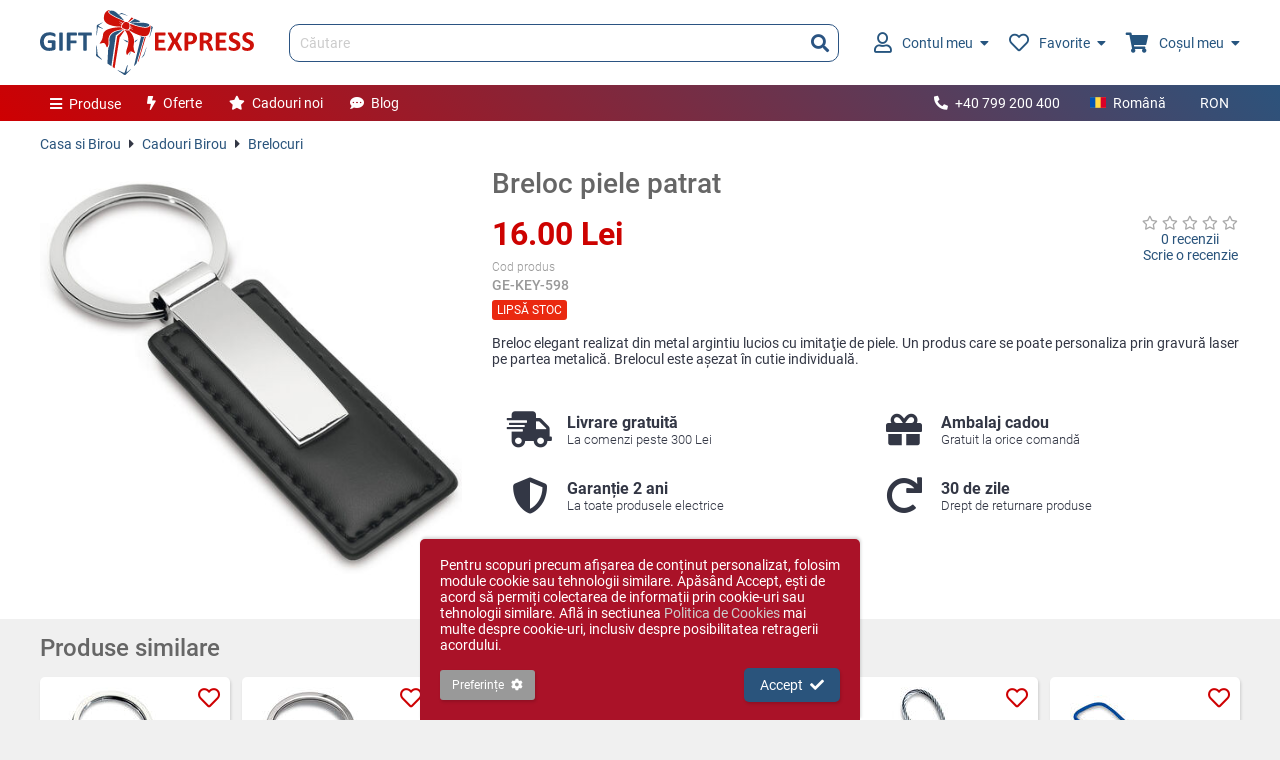

--- FILE ---
content_type: text/html; charset=UTF-8
request_url: https://www.giftexpress.ro/breloc-piele-patrat/
body_size: 8691
content:
<!DOCTYPE html>
<html lang="ro">
<head>
<meta charset="utf-8">
<title>Breloc piele patrat</title>
<meta name="description" content="Breloc elegant din imitaţie de piele neagră cu metal argintiu lucios. Un produs care se poate personaliza prin gravură laser pe partea metalică." />
<meta property="og:url" content="https://www.giftexpress.ro/breloc-piele-patrat/" />
<meta property="og:image" content="https://www.giftexpress.ro/md/prod/5/breloc-piele-patrat-1-1526-1989741681.jpg" />
<meta property="og:title" content="Breloc piele patrat" />
<meta property="og:description" content="Breloc elegant din imitaţie de piele neagră cu metal argintiu lucios. Un produs care se poate personaliza prin gravură laser pe partea metalică." />
<meta property="og:type" content="article" />
<meta name="viewport" content="initial-scale=1,maximum-scale=1,user-scalable=no" />
<link rel="canonical" href="https://www.giftexpress.ro/breloc-piele-patrat/" />
<link rel="alternate" hreflang="x-default" href="https://www.giftexpress.ro/breloc-piele-patrat/" />
<link rel="alternate" hreflang="en" href="https://www.giftexpress.ro/en/keyring-leather-black-square/" />
<link rel="alternate" hreflang="hu" href="https://www.giftexpress.ro/hu/breloc-piele-patrat/" />
<link href="/css/ge.min.css?1753290665" rel="stylesheet">
<script type="text/javascript" src="/js/ge.min.js?1749741812" defer></script>
<link rel="apple-touch-icon" sizes="180x180" href="/apple-touch-icon.png">
<link rel="apple-touch-icon-precomposed" sizes="180x180" href="/apple-touch-icon-precomposed.png">
<link rel="icon" type="image/png" sizes="32x32" href="/favicon-32.png">
<link rel="icon" type="image/x-icon" sizes="16x16" href="/favicon.ico">
<link rel="manifest" href="/site.webmanifest?2022071818">
<meta name="msapplication-TileColor" content="#da532c">
<meta name="theme-color" content="#ffffff">

<meta name="format-detection" content="telephone=no">
<meta name="HandheldFriendly" content="true">
<meta name="mobile-web-app-capable" content="yes">
<meta name="apple-mobile-web-app-capable" content="yes">
<meta name="apple-mobile-web-app-status-bar-style" content="default">
<meta name="apple-mobile-web-app-title" content="Gift Express">

<script async src="https://www.googletagmanager.com/gtag/js?id=AW-1019139224"></script>

<!-- Google Tag Manager -->
<script>(function(w,d,s,l,i){w[l]=w[l]||[];w[l].push({'gtm.start':
new Date().getTime(),event:'gtm.js'});var f=d.getElementsByTagName(s)[0],
j=d.createElement(s),dl=l!='dataLayer'?'&l='+l:'';j.async=true;j.src=
'https://www.googletagmanager.com/gtm.js?id='+i+dl;f.parentNode.insertBefore(j,f);
})(window,document,'script','dataLayer','GTM-PVJXB5D8');</script>
<!-- End Google Tag Manager -->

</head>
<body class="prod" sess="0" uid="0" live="1" mob="">
	<!-- Google Tag Manager (noscript) -->
<noscript><iframe src="https://www.googletagmanager.com/ns.html?id=GTM-PVJXB5D8" height="0" width="0" style="display:none;visibility:hidden"></iframe></noscript>
<!-- End Google Tag Manager (noscript) -->	<header class="main">
	<div class="cw ma">
		<div>
			<div class="hlt">
				<a href="/" class="logo"><img src="/img/giftexpress-logo.svg" alt="Gift Express" title="Gift Express" /></a>
			</div>
			<div class="hct">
				<form id="hs" class="hs" action="/search/" method="get">
					<input type="text" name="q" class="q" value="" placeholder="Căutare" autocomplete="off" />
					<button type="submit"><i class="fa fa-search"></i></button>
					<div id="hsac" class="hsac"></div>
				</form>
			</div>
			<div class="hrt">
				<ul>
					<li class="accmh">
						<a href="/login/">
														<i class="far fa-user"></i>
														Contul meu							<i class="fa fa-caret-down ml"></i>
						</a>
												<span class="accm li_0">
							<span class="tri"></span>
							<span class="accm2">
																<span class="fspl vc">
									<span><i class="fa fa-user"></i></span>
									<span>Intră în contul sau creează un cont nou</span>
								</span>
								<span class="ftr fspl vc">
									<span><a href="/login/" class="btn1">Intră în cont</a></span>
									<span><a href="/login/">Cont nou</a></span>
								</span>
															</span>
						</span>
											</li>
					<li class="sfavh">
						<a href="/favorite/"><i class="far fa-heart"></i>Favorite<i class="fa fa-caret-down ml"></i><em class="hide"></em></a>
												<span class="sfav hide">
							<span class="tri"></span>
							<span class="sfav2" id="sfav">
							</span>
						</span>
											</li>
					<li class="scarth">
						<a href="/cos/"><i class="fa fa-shopping-cart"></i>Coșul meu<i class="fa fa-caret-down ml"></i><em class="hide"></em></a>
												<span class="scart hide">
							<span class="tri"></span>
							<span class="scart2" id="scart">
							</span>
						</span>
											</li>
				</ul>
			</div>
		</div>
	</div>
</header>
<nav class="nav1">
	<div class="cw ma">
		<div class="nlt">
			<ul>
				<li class="pm">
					<a href="#" act="null"><i class="fa fa-bars mr"></i>Produse</a>
					<ul>
												<li>
							<a href="/cadouri-femei/"><i class="fas fa-female fa-fw mr"></i>Cadouri Femei</a>
							<ul>
																<li>
									<a href="/bijuterii/">Bijuterii</a>
									<ul>
																				<li><a href="/bratari-argint/">Brățări Argint</a></li>
																				<li><a href="/cercei-argint/">Cercei Argint</a></li>
																				<li><a href="/seturi-argint/">Seturi Argint</a></li>
																				<li><a href="/brose-argint/">Broșe Argint</a></li>
																				<li><a href="/pandantive-argint/">Pandantive Argint</a></li>
																				<li><a href="/lanturi-si-coliere-argint/">Lanțuri și Coliere Argint</a></li>
																			</ul>
								</li>
															<li>
									<a href="/cutii-pentru-bijuterii/">Cutii Bijuterii</a>
									<ul>
																			</ul>
								</li>
															<li>
									<a href="/genti-posete-portofele/">Poşete şi Portofele</a>
									<ul>
																				<li><a href="/posete-de-dama/">Poșete de dama</a></li>
																				<li><a href="/portofele-dama/">Portofele dama</a></li>
																			</ul>
								</li>
															<li>
									<a href="/trandafiri-criogenati/">Trandafiri Criogenați</a>
									<ul>
																			</ul>
								</li>
															<li>
									<a href="/idei-cadouri-femei/">Idei Cadouri Femei</a>
									<ul>
																			</ul>
								</li>
															<li>
									<a href="/seturi-pentru-ea/">Seturi Cadou Femei</a>
									<ul>
																			</ul>
								</li>
															<li>
									<a href="/ceasuri-dama/">Ceasuri Femei</a>
									<ul>
																			</ul>
								</li>
															<li>
									<a href="/pentru-poseta-ei/">Pentru Poşeta Ei</a>
									<ul>
																			</ul>
								</li>
														</ul>
						</li>
												<li>
							<a href="/cadouri-barbati/"><i class="fas fa-male fa-fw mr"></i>Cadouri Bărbați</a>
							<ul>
																<li>
									<a href="/machete/">Machete si statuete</a>
									<ul>
																			</ul>
								</li>
															<li>
									<a href="/idei-cadouri-barbati/">Idei Cadouri Bărbaţi</a>
									<ul>
																			</ul>
								</li>
															<li>
									<a href="/portofele-barbati/">Portofele bărbați</a>
									<ul>
																			</ul>
								</li>
															<li>
									<a href="/biroul-lui/">Biroul Lui</a>
									<ul>
																			</ul>
								</li>
															<li>
									<a href="/seturi-pentru-el/">Seturi pentru Bărbați</a>
									<ul>
																			</ul>
								</li>
															<li>
									<a href="/bastoane-elegante/">Bastoane elegante</a>
									<ul>
																			</ul>
								</li>
														</ul>
						</li>
												<li>
							<a href="/cadouri-pentru-copii/"><i class="fas fa-child fa-fw mr"></i>Cadouri Copii</a>
							<ul>
																<li>
									<a href="/cadouri-argintate-copii/">Cadouri argintate copii</a>
									<ul>
																			</ul>
								</li>
															<li>
									<a href="/cadouri-fete/">Cadouri Fete</a>
									<ul>
																			</ul>
								</li>
															<li>
									<a href="/cadouri-baieti/">Cadouri Baieți</a>
									<ul>
																			</ul>
								</li>
														</ul>
						</li>
												<li>
							<a href="/cadouri-de-sarbatori/"><i class="fas fa-birthday-cake fa-fw mr"></i>Cadouri de sarbatori</a>
							<ul>
																<li>
									<a href="/cadouri-craciun/">Cadouri Crăciun</a>
									<ul>
																				<li><a href="/bete-de-mos-nicolae/">Bețe și nuiele de Moș Nicolae – pentru năzdrăvani și... Grinch-i simpatici!</a></li>
																				<li><a href="/felicitari-si-tablite-de-craciun/">Felicitări și tăblițe de Crăciun</a></li>
																				<li><a href="/aranjamente-de-craciun/">Aranjamente de Craciun</a></li>
																			</ul>
								</li>
															<li>
									<a href="/cadouri-sf-andrei/">Cadouri Sf. Andrei</a>
									<ul>
																			</ul>
								</li>
															<li>
									<a href="/cadouri-paste/">Cadouri Paşte</a>
									<ul>
																			</ul>
								</li>
															<li>
									<a href="/cadou-valentines-day/">Cadouri Valentine&#039;s Day</a>
									<ul>
																			</ul>
								</li>
															<li>
									<a href="/cadouri-de-dragobete/">Cadouri de Dragobete</a>
									<ul>
																			</ul>
								</li>
															<li>
									<a href="/cadouri-1-8-martie/">Cadouri 1-8 Martie</a>
									<ul>
																			</ul>
								</li>
														</ul>
						</li>
												<li>
							<a href="/casa-si-birou/"><i class="fas fa-mug-hot fa-fw mr"></i>Casa si Birou</a>
							<ul>
																<li>
									<a href="/casa-si-camin/">Cadouri Casă</a>
									<ul>
																				<li><a href="/vaze-platori-fructiere/">Vaze, platori, fructiere</a></li>
																				<li><a href="/ceasuri/">Ceasuri</a></li>
																				<li><a href="/rame-foto/">Rame si Albume Foto</a></li>
																				<li><a href="/bucatarie/">Bucătărie</a></li>
																				<li><a href="/pahare-si-cani/">Pahare &amp; Căni</a></li>
																				<li><a href="/scule-si-unelte/">Unelte &amp; Scule</a></li>
																				<li><a href="/ingerasi/">Ingerasi</a></li>
																				<li><a href="/tablouri/">Tablouri</a></li>
																				<li><a href="/feng-shui/">Feng Shui</a></li>
																			</ul>
								</li>
															<li>
									<a href="/birou-si-accesorii/">Cadouri Birou</a>
									<ul>
																				<li><a href="/brelocuri/">Brelocuri</a></li>
																				<li><a href="/accesorii-pc/">Gadget-uri USB</a></li>
																				<li><a href="/ustensile-de-scris/">Instrumente de scris</a></li>
																				<li><a href="/ceasuri-de-birou/">Ceasuri de birou</a></li>
																				<li><a href="/portvizit/">Portvizit</a></li>
																			</ul>
								</li>
															<li>
									<a href="/timp-liber/">Timp Liber</a>
									<ul>
																			</ul>
								</li>
															<li>
									<a href="/lumanari-si-sfesnice/">Lumânări şi Sfeşnice</a>
									<ul>
																			</ul>
								</li>
															<li>
									<a href="/icoane/">Icoane</a>
									<ul>
																				<li><a href="/inger-pazitor/">Inger pazitor</a></li>
																				<li><a href="/icoane-cina-cea-de-taina/">Icoane Cina cea de Taina</a></li>
																				<li><a href="/icoane-sfanta-familie/">Icoane Sfanta Familie</a></li>
																				<li><a href="/icoane-fecioara-maria/">Icoane Fecioara Maria</a></li>
																			</ul>
								</li>
														</ul>
						</li>
												<li>
							<a href="/cadouri-de-lux/"><i class="fas fa-gem fa-fw mr"></i>Cadouri de Lux</a>
							<ul>
																<li>
									<a href="/produse-cu-argint/">Produse cu argint</a>
									<ul>
																			</ul>
								</li>
															<li>
									<a href="/sticla-murano/">Sticla Murano</a>
									<ul>
																			</ul>
								</li>
															<li>
									<a href="/cadouri-portelan/">Cadouri portelan</a>
									<ul>
																			</ul>
								</li>
															<li>
									<a href="/produse-din-cristal/">Produse din Cristal</a>
									<ul>
																			</ul>
								</li>
															<li>
									<a href="/cadouri-exclusiviste/">Cadouri exclusiviste</a>
									<ul>
																			</ul>
								</li>
															<li>
									<a href="/jocuri-exclusiviste/">Jocuri exclusiviste</a>
									<ul>
																			</ul>
								</li>
														</ul>
						</li>
												<li>
							<a href="/bauturi-si-accesorii/"><i class="fas fa-glass-cheers fa-fw mr"></i>Băuturi și Accesorii</a>
							<ul>
																<li>
									<a href="/vinuri-personalizate/">Vinuri</a>
									<ul>
																			</ul>
								</li>
															<li>
									<a href="/minibar/">Accesorii Vin</a>
									<ul>
																			</ul>
								</li>
															<li>
									<a href="/sticle-cu-tarie/">Sticle cu Tărie</a>
									<ul>
																			</ul>
								</li>
															<li>
									<a href="/sticle-personalizate/">Sticle Personalizate</a>
									<ul>
																			</ul>
								</li>
															<li>
									<a href="/suporturi-pentru-sticle/">Suporturi pentru sticle</a>
									<ul>
																			</ul>
								</li>
														</ul>
						</li>
												<li>
							<a href="/cosuri-cadou/"><i class="fas fa-shopping-basket fa-fw mr"></i>Coşuri și Seturi Cadou</a>
							<ul>
																<li>
									<a href="/cosuri-craciun/">Coşuri Cadou de Crăciun</a>
									<ul>
																			</ul>
								</li>
															<li>
									<a href="/cosuri-pentru-femei/">Cosuri pentru Femei</a>
									<ul>
																			</ul>
								</li>
															<li>
									<a href="/cosuri-cadou-cu-vin/">Cosuri Cadou cu Vin</a>
									<ul>
																			</ul>
								</li>
															<li>
									<a href="/cosuri-cadou-cu-whisky/">Cosuri Cadou cu Whisky</a>
									<ul>
																			</ul>
								</li>
															<li>
									<a href="/cosuri-cadou-cu-sampanie/">Cosuri Cadou cu Șampanie</a>
									<ul>
																			</ul>
								</li>
															<li>
									<a href="/cosuri-paste/">Coşuri Cadou de Paşte</a>
									<ul>
																			</ul>
								</li>
														</ul>
						</li>
												<li>
							<a href="/cadouri-tematice/"><i class="fas fa-tag fa-fw mr"></i>Cadouri Tematice</a>
							<ul>
																<li>
									<a href="/cadouri-nunta-botez/">Cadouri Nuntă și Botez</a>
									<ul>
																				<li><a href="/cadouri-botez/">Cadouri botez</a></li>
																				<li><a href="/cadouri-nunta/">Cadouri nunta</a></li>
																			</ul>
								</li>
															<li>
									<a href="/cadouri-pentru-profesori/">Cadouri profesori si invatatori</a>
									<ul>
																			</ul>
								</li>
															<li>
									<a href="/cadouri-personalizate/">Cadouri Personalizate</a>
									<ul>
																				<li><a href="/placi-personalizate-piatra-naturala/">Placi personalizate piatra naturala</a></li>
																			</ul>
								</li>
															<li>
									<a href="/cadouri-haioase/">Cadouri Haioase</a>
									<ul>
																			</ul>
								</li>
															<li>
									<a href="/ochelari-de-soare/">Ochelari de Soare</a>
									<ul>
																			</ul>
								</li>
															<li>
									<a href="/cadouri-corporate/">Cadouri Corporate</a>
									<ul>
																			</ul>
								</li>
														</ul>
						</li>
											</ul>
				</li>
				<li class="am"><a href="/oferte-cadouri/"><i class="fa fa-bolt mr"></i>Oferte</a></li>
				<li class="am"><a href="/cadouri-noi/"><i class="fa fa-star mr"></i>Cadouri noi</a></li>
				<li class="am"><a href="/blog/"><i class="fa fa-comment-dots mr"></i>Blog</a></li>
			</ul>
		</div>
		<div class="nrt">
			<ul>
								<li><a href="tel:+40799200400"><i class="fa fa-phone fa-flip-horizontal mr"></i>+40 799 200 400</a></li>
								<li>
					<a href="#" act="toggle" tid="lsw" class="lswb"><span class="langf ro mr"></span>Română</a>
					<ul id="lsw" class="lsw">
												<li><a href="/en/keyring-leather-black-square/" act="lsw" eid="2"><span class="langf en mr"></span>English</a></li>
												<li><a href="/hu/breloc-piele-patrat/" act="lsw" eid="3"><span class="langf hu mr"></span>Magyar</a></li>
											</ul>
				</li>
				<li>
					<a href="#" act="toggle" tid="csw" class="cswb">RON</a>
					<ul id="csw" class="csw">
												<li><a href="#" act="csw" eid="2">EUR</a></li>
												<li><a href="#" act="csw" eid="3">HUF</a></li>
												<li><a href="#" act="csw" eid="4">BGN</a></li>
											</ul>
				</li>
			</ul>
		</div>
	</div>
</nav>
<div class="blk2">
	<div class="cw ma mcw">
		
		<div class="path mb2">
		<a href="/casa-si-birou/">Casa si Birou</a>
		<i class="fa fa-caret-right"></i>
			<a href="/birou-si-accesorii/">Cadouri Birou</a>
		<i class="fa fa-caret-right"></i>
			<a href="/brelocuri/">Brelocuri</a>
			</div>

		
		<div class="spl2 prod_page">
			<div class="lt2 prod_md">
				<div class="ribbons">
																			</div>
				<a href="/md/prod/breloc-piele-patrat-1-1526-1989741681.jpg" class="md_img" id="md_img" k="0" act="_prod.md.z" src="/md/prod/breloc-piele-patrat-1-1526-1989741681.jpg" title="Breloc piele patrat"><img src="/md/prod/4/breloc-piele-patrat-1-1526-1989741681.jpg" alt="Breloc piele patrat" /></a>
			</div>
			<div class="rt2 prod_main">
				<h1>Breloc piele patrat</h1>
<div class="prod_info">
	<div>
		<div class="price mb" id="prod_price">
			16.00 Lei					</div>
				<div class="fspl mb">
			<div class="pcode mr2">
				<div class="fn">Cod produs</div>
				<span>
										<span id="pc_0">GE-KEY-598</span>
									</span>
			</div>
					</div>
		<div class="stock_status ss_0" id="prod_ss">Lipsă stoc</div>
	</div>
	<div class="rating_blk">
		<a class="ra blk" href="#" act="_prod.gorev">
						<i class="far fa-star ra_star_gr"></i><i class="far fa-star ra_star_gr"></i><i class="far fa-star ra_star_gr"></i><i class="far fa-star ra_star_gr"></i><i class="far fa-star ra_star_gr"></i>					</a>
		<a class="blk" href="#" act="_prod.gorev">0 recenzii</a>
		<a href="/review/598/" rel="nofollow">Scrie o recenzie</a>
	</div>
</div>
								<div class="mb2">
					Breloc elegant realizat din metal argintiu lucios cu imitaţie de piele. Un produs care se poate personaliza prin gravură laser pe partea metalică. Brelocul este aşezat în cutie individuală.				</div>
				<ul class="features_p">
	<li>
		<span class="item f1">
			<span><i class="fa fa-fw fa-shipping-fast"></i></span>
			<span>
				Livrare gratuită				<em>La comenzi peste 300 Lei</em>
			</span>
		</span>
	</li>
	<li>
		<span class="item f2">
			<span><i class="fa fa-fw fa-gift"></i></span>
			<span>
				Ambalaj cadou				<em>Gratuit la orice comandă</em>
			</span>
		</span>
	</li>
	<li>
		<span class="item f3">
			<span><i class="fa fa-fw fa-shield-alt"></i></span>
			<span>
				Garanție 2 ani				<em>La toate produsele electrice</em>
			</span>
		</span>
	</li>
	<li>
		<span class="item f4">
			<span><i class="fa fa-fw fa-redo"></i></span>
			<span>
				30 de zile				<em>Drept de returnare produse</em>
			</span>
		</span>
	</li>
</ul>			</div>
		</div>
	</div>
</div>
<a id="rev_anchor"></a>
<div class="cw ma mcw">
			<h2>Produse similare</h2>
	<ul class="pl1">
				<li class="item">
		<a class="img" href="/breloc-cu-bila-lustruita/" title="Breloc cu Bilă Lustruită"><img src="/md/prod/2/breloc-cu-bila-lustruita-1-221-537903687.jpg" alt="Breloc cu Bilă Lustruită" /></a>
				<a href="#" class="af" act="_fav.toggle" eid="75" id="bf_75"><i class="far fa-heart"></i><span>Adaugă la favorite</span></a>
				<a class="nm" href="/breloc-cu-bila-lustruita/">Breloc cu Bilă Lustruită</a>
				<span class="ra">
					</span>
		<span class="rstat"></span>
				<span class="o_price">
					</span>
		<span class="price">25.00 Lei</span>
										<a href="/breloc-cu-bila-lustruita/" class="btn1 w100 mt">Vezi detalii<i class="fa fa-angle-right ml"></i></a>
					</li>
					<li class="item">
		<a class="img" href="/breloc-inimioara-metal/" title="Breloc inimioară metal"><img src="/md/prod/2/breloc-inimioara-metal-1-1399-1403354828.jpg" alt="Breloc inimioară metal" /></a>
				<a href="#" class="af" act="_fav.toggle" eid="550" id="bf_550"><i class="far fa-heart"></i><span>Adaugă la favorite</span></a>
				<a class="nm" href="/breloc-inimioara-metal/">Breloc inimioară metal</a>
				<span class="ra">
			<i class="fa fa-star ra_star"></i><i class="fa fa-star ra_star"></i><i class="fa fa-star ra_star"></i><i class="fa fa-star ra_star"></i><i class="fa fa-star-half-alt ra_star"></i>		</span>
		<span class="rstat">4 recenzii</span>
				<span class="o_price">
					</span>
		<span class="price">35.00 Lei</span>
										<a href="/breloc-inimioara-metal/" class="btn1 w100 mt">Vezi detalii<i class="fa fa-angle-right ml"></i></a>
					</li>
					<li class="item">
		<a class="img" href="/breloc-in-forma-de-bec-cu-led/" title="Breloc Bec"><img src="/md/prod/2/breloc-in-forma-de-bec-cu-led-1-157-3556959743.jpg" alt="Breloc Bec" /></a>
				<a href="#" class="af" act="_fav.toggle" eid="52" id="bf_52"><i class="far fa-heart"></i><span>Adaugă la favorite</span></a>
				<a class="nm" href="/breloc-in-forma-de-bec-cu-led/">Breloc Bec</a>
				<span class="ra">
					</span>
		<span class="rstat"></span>
				<span class="o_price">
					</span>
		<span class="price">31.00 Lei</span>
										<a href="#" class="btn1 w100 mt" act="_prod.qadd" eid="52">Adaugă în coș<i class="fa fa-cart-plus ml"></i></a>
					</li>
					<li class="item">
		<a class="img" href="/breloc-in-forma-de-tub-cu-led-uri-colorate/" title="Breloc cu LED-uri"><img src="/md/prod/2/breloc-in-forma-de-tub-cu-led-uri-colorate-1-149-686465334.jpg" alt="Breloc cu LED-uri" /></a>
				<a href="#" class="af" act="_fav.toggle" eid="50" id="bf_50"><i class="far fa-heart"></i><span>Adaugă la favorite</span></a>
				<a class="nm" href="/breloc-in-forma-de-tub-cu-led-uri-colorate/">Breloc cu LED-uri</a>
				<span class="ra">
					</span>
		<span class="rstat"></span>
				<span class="o_price">
					</span>
		<span class="price">17.00 Lei</span>
										<a href="/breloc-in-forma-de-tub-cu-led-uri-colorate/" class="btn1 w100 mt">Vezi detalii<i class="fa fa-angle-right ml"></i></a>
					</li>
					<li class="item">
		<a class="img" href="/breloc-cablu-rotund/" title="Breloc Cablu Rotund"><img src="/md/prod/2/breloc-cablu-rotund-1-217-2764989183.jpg" alt="Breloc Cablu Rotund" /></a>
				<a href="#" class="af" act="_fav.toggle" eid="73" id="bf_73"><i class="far fa-heart"></i><span>Adaugă la favorite</span></a>
				<a class="nm" href="/breloc-cablu-rotund/">Breloc Cablu Rotund</a>
				<span class="ra">
			<i class="fa fa-star ra_star"></i><i class="fa fa-star ra_star"></i><i class="fa fa-star ra_star"></i><i class="fa fa-star ra_star"></i><i class="fa fa-star ra_star"></i>		</span>
		<span class="rstat">2 recenzii</span>
				<span class="o_price">
					</span>
		<span class="price">25.00 Lei</span>
										<a href="/breloc-cablu-rotund/" class="btn1 w100 mt">Vezi detalii<i class="fa fa-angle-right ml"></i></a>
					</li>
					<li class="item">
		<a class="img" href="/breloc-tag-lanterna-cu-led/" title="Breloc Lanternă cu LED"><img src="/md/prod/2/breloc-tag-lanterna-cu-led-1-153-3700504831.jpg" alt="Breloc Lanternă cu LED" /></a>
				<a href="#" class="af" act="_fav.toggle" eid="51" id="bf_51"><i class="far fa-heart"></i><span>Adaugă la favorite</span></a>
				<a class="nm" href="/breloc-tag-lanterna-cu-led/">Breloc Lanternă cu LED</a>
				<span class="ra">
					</span>
		<span class="rstat"></span>
				<span class="o_price">
					</span>
		<span class="price">10.00 Lei</span>
										<a href="/breloc-tag-lanterna-cu-led/" class="btn1 w100 mt">Vezi detalii<i class="fa fa-angle-right ml"></i></a>
					</li>
				<li class="blank"></li>
	<li class="blank"></li>
	<li class="blank"></li>
	<li class="blank"></li>
	<li class="blank"></li>
	</ul>
			<h2>Cumpărate frecvent împreună</h2>
	<ul class="pl1">
				<li class="item">
		<a class="img" href="/inel-de-chei-in-forma-de-frunze-de-trifoi/" title="Breloc Trifoi cu 4 Foi"><img src="/md/prod/2/inel-de-chei-in-forma-de-frunze-de-trifoi-1-230-3557338782.jpg" alt="Breloc Trifoi cu 4 Foi" /></a>
				<a href="#" class="af" act="_fav.toggle" eid="81" id="bf_81"><i class="far fa-heart"></i><span>Adaugă la favorite</span></a>
				<a class="nm" href="/inel-de-chei-in-forma-de-frunze-de-trifoi/">Breloc Trifoi cu 4 Foi</a>
				<span class="ra">
			<i class="fa fa-star ra_star"></i><i class="fa fa-star ra_star"></i><i class="fa fa-star ra_star"></i><i class="fa fa-star ra_star"></i><i class="fa fa-star ra_star"></i>		</span>
		<span class="rstat">3 recenzii</span>
				<span class="o_price">
					</span>
		<span class="price">35.00 Lei</span>
										<a href="/inel-de-chei-in-forma-de-frunze-de-trifoi/" class="btn1 w100 mt">Vezi detalii<i class="fa fa-angle-right ml"></i></a>
					</li>
					<li class="item">
		<a class="img" href="/breloc-negru-dreptunghiular-de-piele/" title="Breloc Negru de Piele"><img src="/md/prod/2/breloc-negru-dreptunghiular-de-piele-1-112-3512772957.jpg" alt="Breloc Negru de Piele" /></a>
				<a href="#" class="af" act="_fav.toggle" eid="38" id="bf_38"><i class="far fa-heart"></i><span>Adaugă la favorite</span></a>
				<a class="nm" href="/breloc-negru-dreptunghiular-de-piele/">Breloc Negru de Piele</a>
				<span class="ra">
			<i class="fa fa-star ra_star"></i><i class="fa fa-star ra_star"></i><i class="fa fa-star ra_star"></i><i class="fa fa-star ra_star"></i><i class="fa fa-star ra_star"></i>		</span>
		<span class="rstat">1 recenzie</span>
				<span class="o_price">
					</span>
		<span class="price">22.00 Lei</span>
										<a href="/breloc-negru-dreptunghiular-de-piele/" class="btn1 w100 mt">Vezi detalii<i class="fa fa-angle-right ml"></i></a>
					</li>
				<li class="blank"></li>
	<li class="blank"></li>
	<li class="blank"></li>
	<li class="blank"></li>
	<li class="blank"></li>
	</ul>
	</div>

<script type="application/json" id="pp">{"id":598,"bcnt":0,"name":"Breloc piele patrat","price":16,"o_price":0,"stock":0,"max_qty":99,"stock_status":0,"stock_status_txt":"Lips\u0103 stoc","b_disc_pct":"0","curr":"Lei","ap":[{"prod_id":598,"def_model_id":0,"models":[],"m_attr":[],"pers":[{"id":249,"code":"G","price":15}]}],"ss_opt":{"0":"Lips\u0103 stoc","10":"Pre-comand\u0103","20":"Stoc limitat","30":"\u00cen stoc"},"track":{"items":[]},"ea":{"qty":"Alege cantitatea","qty_s":"Cantitate indisponibil\u0103","model_id":"Alege varianta","perstxt":"Te rug\u0103m s\u0103 introduci textul","perstxt_em":"Ne pare r\u0103u, nu se pot folosi emoji","pers_u":"Te rug\u0103m s\u0103 \u00eencarci pozele"},"md":[{"w":1200,"h":1200,"t":1,"model_id":0,"nm":"","0":"\/md\/prod\/breloc-piele-patrat-1-1526-1989741681.jpg","2":"\/md\/prod\/2\/breloc-piele-patrat-1-1526-1989741681.jpg","4":"\/md\/prod\/4\/breloc-piele-patrat-1-1526-1989741681.jpg"}]}</script>
<script type="application/json" id="track">{"gg":{"event":"view_item","ecommerce":{"currency":"RON","value":0,"items":[{"item_name":"Breloc piele patrat","item_id":"GE-KEY-598","price":0,"item_brand":"Reflects","item_category":"Brelocuri","google_business_vertical":"retail"}]}},"fb":{"content_type":"product","content_category":"Brelocuri","content_name":"Breloc piele patrat"}}</script>
<script type="application/ld+json">
{"@context":"http:\/\/schema.org","@type":"BreadcrumbList","itemListElement":[{"@type":"ListItem","position":1,"item":{"@id":"https:\/\/www.giftexpress.ro\/casa-si-birou\/","name":"Casa si Birou"}},{"@type":"ListItem","position":2,"item":{"@id":"https:\/\/www.giftexpress.ro\/birou-si-accesorii\/","name":"Cadouri Birou"}},{"@type":"ListItem","position":3,"item":{"@id":"https:\/\/www.giftexpress.ro\/brelocuri\/","name":"Brelocuri"}}]}</script>
<script type="application/ld+json">
{"@context":"http:\/\/schema.org","@type":"Product","name":"Breloc piele patrat","description":"Breloc elegant realizat din metal argintiu lucios cu imita\u0163ie de piele. Un produs care se poate personaliza prin gravur\u0103 laser pe partea metalic\u0103. Brelocul este a\u015fezat \u00een cutie individual\u0103.","url":"https:\/\/www.giftexpress.ro\/breloc-piele-patrat\/","sku":"GE-KEY-598","mpn":"10155","brand":{"@type":"Brand","name":"GiftExpress"},"image":"https:\/\/www.giftexpress.ro\/md\/prod\/5\/breloc-piele-patrat-1-1526-1989741681.jpg","offers":{"@type":"Offer","price":16,"priceCurrency":"RON","availability":"http:\/\/schema.org\/OutOfStock","url":"https:\/\/www.giftexpress.ro\/breloc-piele-patrat\/","priceValidUntil":"2026-03-02T17:10:21+02:00"},"review":[]}</script>
<footer class="ftr">
	<div class="fl1">
		<div class="cw ma">
						<div class="hl">Dorești să fii la curent cu ultimele noutăți și oferte?</div>
			<form class="nl" id="nl">
				<div class="hld">
					<input type="email" name="email" placeholder="Adresa ta de e-mail" />
					<button type="submit" name="btn1">Abonare<i class="ml fa fa-paper-plane"></i></button>
				</div>
				<div class="err hide" assoc="email"></div>
			</form>
			<div id="ea_nl" class="hide">{"email":"Te rug\u0103m s\u0103 introduci adresa email","email_i":"Adres\u0103 email invalid\u0103"}</div>
					</div>
	</div>
	<div class="fl2">
		<div class="cw ma">
			<div class="spl">
				<div>
					Firma Fun Design, detinatorul brandului GiftExpress, este importator si distribuitor de cadouri, cadouri femei, cadouri barbati, cadouri personalizate, cadouri de lux, accesorii vin, cadouri craciun, cadouri corporate si bijuterii din argint.					Avand o experienta de peste 19 ani in domeniu, ofera calitate ireprosabila la preturi competitive.				</div>
				<div>
										<h4>Informatii</h4>
										<a href="/informatii-clienti/">Informaţii clienţi</a>
										<a href="/despre-noi/">Despre noi</a>
										<a href="/termeni-si-conditii/">Termeni și condiții</a>
										<a href="/confidentialitate/">Confidenţialitate</a>
										<a href="/cookie/">Cookie-uri</a>
									</div>
				<div>
					<h4>Servicii clienți</h4>
					<a href="/contact/">Contact</a>
					<a href="/feedback/">Feedback</a>
					<a href="/returnari/">Returnări</a>
					<a href="https://webgate.ec.europa.eu/odr/main/index.cfm?event=main.home.show&lng=RO" target="_blank">Soluționarea litigiilor</a>
					<a href="https://anpc.ro/" target="_blank">ANPC</a>
				</div>
				<div>
					<h4>Bunătăți</h4>
					<a href="/oferte-cadouri/">Oferte cadouri</a>
					<a href="/cadouri-noi/">Cadouri noi</a>
					<a href="/voucher-cadou/">Vouchere cadou</a>
					<a href="/blog/">Blog</a>
				</div>
				<div class="contact">
										<a href="tel:+40799200400"><i class="fa fa-fw fa-phone fa-flip-horizontal mr"></i>+40 799 200 400</a>
															<h5>Magazin de prezentare</h5>
					<a href="" class="addr mr2"><i class="fa fa-fw fa-map mr"></i>Calea Sagului 223, Galeria Auchan, Timișoara</a>
															<h5>Magazin online</h5>
					<a href="" class="addr mr2"><i class="fa fa-fw fa-map mr"></i>Str. Câmpului nr. 81, Timișoara</a>
									</div>
			</div>
			<div class="fl3">
				<div class="flt">
					Copyright © giftexpress.ro | Toate drepturile rezervate<br />
					giftexpress.ro aparține de Fun Design SRL (CUI RO 15651694, Nr. Reg. Com. J35/1813/2003).<br />
					giftexpress.ro folosește cookie-uri.
					Prețurile afișate includ TVA<br />
				</div>
				<div class="frt">
					<a href="https://www.facebook.com/GiftExpress.ro" target="_blank"><i class="fab fa-facebook"></i></a>
					<a href="https://www.youtube.com/channel/UCdo9sZveDHfC9MQLITG0Gag/" target="_blank"><i class="fab fa-youtube"></i></a>
				</div>
			</div>
		</div>
	</div>
</footer>
	<div id="clayer">
	<div class="clayer">
		<div class="mb2">
			Pentru scopuri precum afișarea de conținut personalizat, folosim module cookie sau tehnologii similare.			Apăsând Accept, ești de acord să permiți colectarea de informații prin cookie-uri sau tehnologii similare.			Află in sectiunea <a href="/cookie/">Politica de Cookies</a> mai multe despre cookie-uri, inclusiv despre posibilitatea retragerii acordului.		</div>
		<div class="fspl sb vc">
			<div><a href="/setari-cookie/" class="btn1 alt1 smaller">Preferințe<i class="ml fa fa-cog"></i></a></div>
			<div><a href="#" class="btn1" act="_ge.accept_cookies">Accept<i class="ml fa fa-check"></i></a></div>
		</div>
	</div>
</div>
	<div class="reql_c" id="reql0"></div>
	<div class="reql_c reql_c1" id="reql1"></div>
	<div class="reql_c reql_c2" id="reql2"></div>
	<script type="text/javascript">//</script>
</body>
</html>


--- FILE ---
content_type: application/javascript; charset=utf-8
request_url: https://www.giftexpress.ro/js/ge.min.js?1749741812
body_size: 17022
content:
function $(el){return typeof el=='string'?document.getElementById(el):el;}
HTMLElement.prototype.hasClass=function(cn){if(typeof(this.className)=='undefined')
return false;var a=this.className.trim().split(' ').map(function(s){return s.trim().toLowerCase();});return a.indexOf(cn.toLowerCase())!=-1;}
HTMLElement.prototype.addClass=function(cn){if(typeof(this.className)=='undefined')
return false;var a=this.className.trim().split(' ').map(function(s){return s.trim();});if(a.indexOf(cn.toLowerCase())!=-1)
return;a.push(cn);this.className=a.join(' ').trim();}
HTMLElement.prototype.removeClass=function(cn){if(typeof(this.className)=='undefined')
return false;var a=this.className.trim().split(' ').map(function(s){return s.trim().toLowerCase();});var idx=a.indexOf(cn.toLowerCase());if(idx!=-1)
a.splice(idx,1);this.className=a.join(' ').trim();}
HTMLElement.prototype.toggleClass=function(cn){this.hasClass(cn)?this.removeClass(cn):this.addClass(cn);}
var ico_map={err:'fa fa-exclamation-triangle',load:'fa fa-cog fa-spin',ok:'fa fa-check'}
HTMLElement.prototype.setIcon=function(c){var ico=this.getElementsByTagName('i')[0],a=ico.className.split(' '),cn='';for(var i=0;i<a.length;i++){if(a[i].indexOf('fa')==-1)
cn+=a[i]+' ';}
ico.className=cn+(ico_map[c]?ico_map[c]:c);}
function getCookie(name){var match=document.cookie.match(new RegExp('(^| )'+name+'=([^;]+)'));if(match)return match[2];}
function isElementVisible(el){var rect=el.getBoundingClientRect(),vWidth=window.innerWidth||document.documentElement.clientWidth,vHeight=window.innerHeight||document.documentElement.clientHeight,efp=function(x,y){return document.elementFromPoint(x,y)};if(rect.right<0||rect.bottom<0||rect.left>vWidth||rect.top>vHeight)
return false;return true;}
function alen(o){var c=0;for(k in o)
c++;return c;}
var _ac={hideables:{},init:function(el,opt){if(el.acel)
return false;var opt=opt||{};if(typeof(opt.min)=='undefined')
opt.min=2;if(typeof(opt.autosel)=='undefined')
opt.autosel=true;if(!el.getAttribute('autocomplete'))
el.autocomplete='nope';el.acel=document.createElement('div');el.acel.el=el;el.acel.style.zIndex=200;el.acel.style.position='absolute';el.acel.style.left=el.offsetLeft+'px';el.acel.style.top=(el.offsetTop+el.clientHeight)+'px';el.acel.style.width=el.clientWidth+'px';el.acel.className='hide';el.parentElement.appendChild(el.acel);el.x=false;el.acopt=opt;el.onfocus=function(){this.select();this.acel.style.top=(this.offsetTop+this.clientHeight)+'px';this.acel.style.width=this.clientWidth+'px';this.acel.className='';this.oninput=_ac.go.bind(this);this.onkeydown=_ac.kh.bind(this);_ac.go.bind(this)();}
el.onblur=window.setTimeout.bind(window,_ac.deInit.bind(el),300);el.form.addEventListener('submit',this.deInit.bind(el));},onblur:function(e){this.acel.className='hide';},deInit:function(){this.acel.className='hide';this.blur();return false;},getfld:function(fld){if(dsrc=fld.getAttribute('dsrc'))
return dsrc;var n=fld.name;return n;},go:function(){var v=this.value.trim();if(v.length>=this.acopt.min){if(this.x)
this.x.abort();var url='/req/'+_ac.getfld(this)+'/ac.php';var p=this.acopt.pf?this.acopt.pf.bind(this)():('q='+encodeURIComponent(v));this.x=_aj.post(url,p,{o:this},_ac.xhrComp);}else{this.acel.innerHTML='';if(!v.length){if(m_name=this.getAttribute('master'))
this.form[m_name].value=0;}}},xhrComp:function(){this.opt.o.acel.innerHTML=this.responseText;this.opt.o.acel.className='';this.opt.o.seld=-1;if(this.opt.o.acopt.autosel&&this.responseText){var as=this.opt.o.acel.getElementsByTagName('a');if(as.length){this.opt.o.seld=0;as[this.opt.o.seld].className='active';}}},kh:function(e){if(e.code!='ArrowUp'&&e.code!='ArrowDown'&&e.code!='Enter')
return true;var as=this.acel.getElementsByTagName('a');if(e.code=='Enter'){if(this.seld==-1)
return true;if(this.seld>(as.length-1))
return false;this.acel.className='hide';var t=as[this.seld];var fld=t.parentElement.parentElement.el;if(m_name=fld.getAttribute('master')){t.changed=fld.form[m_name].value!=t.getAttribute('eid');fld.form[m_name].value=t.getAttribute('eid');if(t.changed&&fld.form[m_name].onchange)
fld.form[m_name].onchange();}
if(t.getAttribute('nm'))
this.value=t.getAttribute('nm');if(this.acopt.sf)
this.acopt.sf(t);_ac.deInit.bind(this)();return false;}
if(as.length<1)
return true;if(this.seld>(as.length-1))
this.seld=-1;if(this.seld!=-1)
as[this.seld].className='';if(this.seld==-1)
this.seld=0;else if(e.code=='ArrowUp'&&this.seld>0)
this.seld--;else if(e.code=='ArrowDown'&&this.seld<(as.length-1))
this.seld++;as[this.seld].className='active';return false;},sel:function(t){var fld=t.parentElement.parentElement.el;t.changed=false;if(m_name=fld.getAttribute('master')){t.changed=fld.form[m_name].value!=t.getAttribute('eid');fld.form[m_name].value=t.getAttribute('eid');if(t.changed&&fld.form[m_name].onchange)
fld.form[m_name].onchange();}
if(t.getAttribute('nm'))
fld.value=t.getAttribute('nm');if(fld.acopt.sf)
fld.acopt.sf(t);_ac.deInit.bind(fld)();return false;}}
var _aj={postUpd:function(el,u,p,opt,ol){var opt=opt||{};var el=typeof(el)=='string'?$(el):el;var ol=ol||function(){};var x=new XMLHttpRequest();x.open('POST',u,true);x.setRequestHeader('Content-type','application/x-www-form-urlencoded');x.opt=opt;x.el=el;x.ol=ol;x.onload=function(){var ret=_aj.handleReq(this.responseText,x);if(ret)
return false;if(this.el)
this.el.innerHTML=this.responseText;this.ol();}
x.send(p);return x;},post:function(u,p,opt,ol){var opt=opt||{};var x=new XMLHttpRequest();x.open('POST',u,true);if(typeof(p)=='string')
x.setRequestHeader('Content-type','application/x-www-form-urlencoded');x.opt=opt;x.ol=ol;x.u=u;x.p=p;x.onload=function(){var ret=_aj.handleReq(this.responseText,x);if(ret)
return false;this.ol();}
if(opt.onprogress)
x.upload.onprogress=opt.onprogress;x.send(p);return x;},handleReq:function(t,x){var msg='';if(t.indexOf(' ')!=-1)
msg=t.substr(t.indexOf(' '));if(t.substr(0,3)=='ERR'){alert('Eroare: '+msg);return true;}
if(t.substr(0,3)=='ACC'){alert('Accesul interzis: '+msg);return true;}}}
var _bcart={init:function(){if(!$('bcart'))
return false;this.f=$('bcart').parentElement;this.e=JSON.parse($('ea').innerHTML);_prod.pers.pa=this;this.list();},list:function(){if(!$('bcart'))
return false;_aj.postUpd('bcart','/req/cart/big.php','',{},function(){var f=$('cpfrm');if(f){_f.addTrim(f);f.onsubmit=_bcart.cps.bind(_bcart,f);_bcart.initQtyH(this.el);}});},initQtyH:function(p){var a=p.getElementsByTagName('input');for(var i=0;i<a.length;i++){if(a[i].type!='number')
continue;a[i].onchange=_bcart.qch.bind(_bcart,a[i]);}},qch:function(fld){_aj.post('/req/cart/qty.php','eid='+fld.getAttribute('eid')+'&qty='+fld.value,{},function(){try{var a=JSON.parse(this.responseText);_bcart.list();}catch(e){console.log(e);}});},cpv:function(f){_f.ce(f);if(!(x=f.coupon).value.length)
_f.p=_f.e(f,x,this.e[x.name]);return _f.p;},cps:function(f){if(!this.cpv(f))
return false;f.btn1.setIcon('load');_aj.post('/req/cart/add_coupon.php',_f.gfd(f),{f:f},function(){try{var a=JSON.parse(this.responseText);if(!a.ea.length){this.opt.f.btn1.setIcon('ok');_bcart.list();}else{this.opt.f.btn1.setIcon('err');for(var i=0;i<a.ea.length;i++){_f.p=_f.e(this.opt.f,a.ea[i][0],_bcart.e[a.ea[i][1]]);}}}catch(e){this.opt.f.btn1.setIcon('err');console.log(e);}});return false;},del_cp:function(t){t.setIcon('load');_aj.post('/req/cart/del_coupon.php','',{t:t},function(){try{var a=JSON.parse(this.responseText);this.opt.t.setIcon('ok');_bcart.list();}catch(e){this.opt.t.setIcon('err');console.log(e);}});return false;},move:function(t){var eid=t.getAttribute('eid');t.setIcon('load');_aj.post('/req/cart/move.php','eid='+eid,{t:t},function(){try{var a=JSON.parse(this.responseText);this.opt.t.setIcon('ok');_bcart.list();_sfav.list();}catch(e){this.opt.t.setIcon('err');console.log(e)}});return false;}}
var _cart={del:function(t){var eid=t.getAttribute('eid');t.setIcon('load');_aj.post('/req/cart/del.php','eid='+eid,{t:t},function(){try{var a=JSON.parse(this.responseText);this.opt.t.setIcon('ok');_bcart.list();_scart.list();_cart.track_dc(a.track);}catch(e){this.opt.t.setIcon('err');console.log(e)}});return false;},track_dc:function(td){try{window.dataLayer=window.dataLayer||[];window.dataLayer.push({'ecommerce':null});window.dataLayer.push(td.gg);}catch(e){console.log('track removed from cart exception');console.log(e);}}}
_cat={init:function(){this.hd=$('cd_hld');if(!this.hd)
return;if(this.hd.children[0].scrollHeight<=(this.hd.children[0].clientHeight+16)){this.hd.addClass('cd_active');this.hd.getElementsByTagName('a')[1].addClass('hide');}else if(this.hd.children[0].scrollHeight>this.hd.children[0].clientHeight){this.hd.getElementsByTagName('a')[0].removeClass('hide');}
this.track();},track:function(){try{var te=$('cat_track');if(te){var td=JSON.parse(te.innerHTML);window.dataLayer=window.dataLayer||[];window.dataLayer.push({'ecommerce':null});window.dataLayer.push(td.gg);if(typeof fbq!='undefined')
fbq('track','ViewContent',td.fb);}}catch(e){console.log('Cat tracking exception');console.log(e);}}}
var _f={p:1,findEE:function(f,n){var a=f.getElementsByTagName('div');for(var i=0;i<a.length;i++){if((a[i].hasClass('err')||a[i].hasClass('errc')||a[i].hasClass('msgc'))&&a[i].getAttribute('assoc')==n)
return a[i];}
return false;},e:function(f,e,t){var n=typeof(e)=='string'?e:e.name;var a=this.findEE(f,n);if(!a&&f[n]){var a=document.createElement('div');a.setAttribute('assoc',n);a.className='err hide';f[n].parentElement.appendChild(a);}
if(a){t?a.removeClass('hide'):a.addClass('hide');a.innerHTML=t;}else{alert(t);}
if(f[n]&&f[n].addClass)
t?f[n].addClass('errf'):f[n].removeClass('errf');if(this.p){try{if(f[n]&&!f[n].acel&&f[n].focus)
f[n].focus();var fel=false;if((!f[n]||!f[n].focus)&&(fel=$('f_'+n))){var y=fel.offsetTop;if(document.body.getAttribute('mob'))
y-=50;window.scrollTo(0,y-10);}}catch(e){console.log('Focus error');console.log(e);};}
return false;},ce:function(f){this.p=1;var a=f.getElementsByTagName('div');for(var i=0;i<a.length;i++){if(a[i].hasClass('err')||a[i].hasClass('errc')||a[i].hasClass('errc2')||a[i].hasClass('msgc')){a[i].addClass('hide');a[i].innerHTML='';}}
var a=this.gfe(f);for(var i=0;i<a.length;i++){a[i].removeClass('errf');}},cf:function(f){var b=this.gfe(f);for(var i=0;i<b.length;i++)
if(b[i].type.toUpperCase()!='RADIO'&&b[i].type.toUpperCase()!='BUTTON')
b[i].value='';},valEmail:function(s){return /^[a-zA-Z0-9]([\w\.-]*[a-zA-Z0-9])?@[a-zA-Z0-9][\w\.-]*[a-zA-Z0-9]\.[a-zA-Z][a-zA-Z\.]*[a-zA-Z]$/.test(s);},valPhone:function(s){return(s.length>=10)&&/^\+?[0-9\ \-\.]+$/.test(s);},valUser:function(s){return /^[a-zA-Z0-9]+$/.test(s);},addTrim:function(pa){var b=pa.getElementsByTagName('textarea');for(var i=0;i<b.length;i++)
b[i].onblur=function(){this.value=this.value.trim();}
var b=pa.getElementsByTagName('input');for(var i=0;i<b.length;i++)
if(b[i].type.toLowerCase()=='text')
b[i].onblur=function(){this.value=this.value.trim();}},gfe:function(f){var ret=[];var e=f.getElementsByTagName('input');for(var i=0;i<e.length;i++)
if(e[i].type.toLowerCase()!='submit')
ret.push(e[i]);var e=f.getElementsByTagName('textarea');for(var i=0;i<e.length;i++)
ret.push(e[i]);var e=f.getElementsByTagName('select');for(var i=0;i<e.length;i++)
ret.push(e[i]);return ret;},gfd:function(f){var s='';var e=this.gfe(f);for(var i=0;i<e.length;i++)
if((e[i].tagName.toLowerCase()=='input'&&(e[i].type=='text'||e[i].type=='password'||e[i].type=='hidden'||e[i].type=='date'||e[i].type=='time'||e[i].type=='email'||e[i].type=='tel'||e[i].type=='number'))||e[i].tagName.toLowerCase()=='textarea'||(e[i].tagName.toLowerCase()=='select'&&!e[i].multiple))
s+='&'+encodeURIComponent(e[i].name)+'='+encodeURIComponent(e[i].value);else if(e[i].tagName.toLowerCase()=='select'&&e[i].multiple){for(var j=0;j<e[i].options.length;j++)
if(e[i].options[j].selected)
s+='&'+encodeURIComponent(e[i].name)+'='+encodeURIComponent(e[i].options[j].value);}
else if(e[i].tagName.toLowerCase()=='input'&&e[i].type=='checkbox')
s+='&'+encodeURI(e[i].name).replace(/&/g,'%26')+'='+(e[i].checked?1:0);else if(e[i].tagName.toLowerCase()=='input'&&e[i].type=='radio'&&e[i].checked)
s+='&'+encodeURI(e[i].name).replace(/&/g,'%26')+'='+encodeURIComponent(e[i].value);return s.substr(1);},gfa:function(f){var a={};var e=this.gfe(f);for(var i=0;i<e.length;i++)
if((e[i].tagName.toLowerCase()=='input'&&(e[i].type=='text'||e[i].type=='password'||e[i].type=='hidden'||e[i].type=='date'||e[i].type=='time'||e[i].type=='email'||e[i].type=='tel'||e[i].type=='number'))||e[i].tagName.toLowerCase()=='textarea'||(e[i].tagName.toLowerCase()=='select'&&!e[i].multiple))
a[e[i].name]=e[i].value;else if(e[i].tagName.toLowerCase()=='select'&&e[i].multiple){for(var j=0;j<e[i].options.length;j++)
if(e[i].options[j].selected)
a[e[i].name]=e[i].options[j].value;}
else if(e[i].tagName.toLowerCase()=='input'&&e[i].type=='checkbox')
a[e[i].name]=e[i].checked?1:0;else if(e[i].tagName.toLowerCase()=='input'&&e[i].type=='radio'&&e[i].checked)
a[e[i].name]=e[i].value;return a;},postData:function(a){var s='';for(var k in a)
s+='&'+encodeURIComponent(k)+'='+encodeURIComponent(a[k]);return s.substr(1);},taSize:function(pa){if(pa.tagName=='TEXTAREA')
var b=[pa];else
var b=pa.getElementsByTagName('textarea');for(var i=0;i<b.length;i++){if(b[i].scrollHeight>b[i].clientHeight)
b[i].style.height=(b[i].scrollHeight+2)+'px';}},findForm:function(t){var f=t;while(f.tagName.toLowerCase()!='form')
f=f.parentElement;return f;},fldFlenInit:function(fld){if(fld.flenEl)
return false;fld.flenEl=document.createElement('span');fld.flenEl.className='f_len';fld.flenEl.innerHTML=fld.value.length;fld.parentElement.appendChild(fld.flenEl);fld.addEventListener('input',_f.flenUpdate.bind(fld));},flenUpdate:function(ev){this.flenEl.innerHTML=this.value.trim().length;}}
var _fav={add:function(t){var eid=t.getAttribute('eid');t.setIcon('load');_aj.post('/req/fav/add.php','eid='+eid,{t:t},function(){try{var a=JSON.parse(this.responseText);this.opt.t.setIcon('ok');_sfav.list();}catch(e){this.opt.t.setIcon('err');console.log(e)}});},toggle:function(t){var eid=t.getAttribute('eid');t.setIcon('load');_aj.post('/req/fav/toggle.php','eid='+eid,{t:t,eid:eid},function(){try{var a=JSON.parse(this.responseText);this.opt.t.setIcon('ok');_sfav.list();var bf=$('bf_'+this.opt.eid);if(bf){var ico=bf.getElementsByTagName('i')[0],span=bf.getElementsByTagName('span')[0];if(a.eid){ico.className='fa fa-heart';span.innerHTML=a.t;}else{ico.className='far fa-heart';span.innerHTML=a.t;}}}catch(e){this.opt.t.setIcon('err');console.log(e)}});return false;},share:function(t){_aj.postUpd('reql1','/req/fav/share.php','',{},function(){var f=this.el.getElementsByTagName('form')[0];f.link.select();f.onsubmit=function(){return false;};});}}
var _hs={cutoff:3,x:false,q:false,sel:-1,lis:[],init:function(){this.f=$('hs');if(!this.f)
return;this.c=$('hsac');this.qe=this.f.q;this.qe.onfocus=this.focus.bind(this);this.qe.onblur=this.blur.bind(this);this.qe.onkeyup=this.type.bind(this);this.qe.onkeydown=this.move.bind(this);},focus:function(){this.type();},blur:function(e){window.setTimeout(function(){_hs.f.removeClass('active');},200);},type:function(){if(this.qe.value.trim().length==0||this.qe.value.trim().length>=this.cutoff)
this.go();else
this.f.removeClass('active');},move:function(e){if(e.key!='ArrowUp'&&e.key!='ArrowDown'&&e.key!='Enter')
return;if(e.key=='ArrowUp'){if(this.lis[this.sel])
this.lis[this.sel].removeClass('active');if(this.sel<1){this.sel=-1;return false;}
this.sel--;this.lis[this.sel].addClass('active');return false;}else if(e.key=='ArrowDown'){if(this.lis[this.sel])
this.lis[this.sel].removeClass('active');if(this.sel>this.lis.length-2){this.sel=-1;return false;}
this.sel++;this.lis[this.sel].addClass('active');return false;}else if(e.key=='Enter'){if(!this.lis[this.sel])
return true;var a=this.lis[this.sel].getElementsByTagName('a');if(a[0]&&a[0].href){document.location.href=a[0];return false;}}},go:function(){if(this.q===this.qe.value.trim()){this.f.addClass('active');return false;}
this.q=this.qe.value.trim();if(this.x)
this.x.abort();if(this.qe.value.trim().length==0){var url='/req/search/sug.php';var pd='';}
else{var url='/req/search/ac.php';var pd='q='+encodeURIComponent(this.qe.value.trim());}
this.x=_aj.postUpd(this.c,url,pd,{},this.ol);},ol:function(){_hs.f.addClass('active');_hs.sel=-1;_hs.lis=this.el.getElementsByTagName('li');}}
var _ge={cid:190,autohide:[],init:function(){this.ana_init();document.addEventListener('click',this.mh.bind(this));document.addEventListener('keydown',this.kh.bind(this));document.addEventListener('scroll',this.sh.bind(this));_hs.init();window.slider=slider;var sl1=new slider($('sl1'),1);window.pslider=pslider;var sl2=new pslider($('sl2'));var sl3=new pslider($('sl3'));_pl.init();_cat.init();_prod.init();_scart.init();_bcart.init();_sfav.init();_nl.init();if(el=$('clayer')){var a=el.getElementsByTagName('a');var b=a[a.length-1];}
if(el=$('nav1')){try{var ul=el.getElementsByTagName('ul')[0];var li=ul.getElementsByTagName('li');for(var i=0;i<li.length;i++){if(li[i].hasClass('active')){var s=li[i].getElementsByTagName('ul')[0];s.style.maxHeight=s.scrollHeight+'px';this.activepm=li[i];break;}}}catch(e){console.log('Error trying to determine forced_active nav element')
console.log(e);}}},accept_cookies:function(t){$('clayer').innerHTML='';var d=new Date();d.setTime(d.getTime()+(120*24*60*60*1000));document.cookie='cookie_notify=1;expires='+d.toUTCString()+';path=/';document.cookie='ana_cookies=1;expires='+d.toUTCString()+';path=/';try{gtag('consent','update',{'ad_user_data':'granted','ad_personalization':'granted','ad_storage':'granted','analytics_storage':'granted'});}catch(e){console.log('Gtag consent management error');console.log(e);}
return false;},ana_init:function(){window.dataLayer=window.dataLayer||[];window.gtag=function(){dataLayer.push(arguments);}
gtag('js',new Date());gtag('consent','default',{'ad_storage':'granted','ad_user_data':'granted','ad_personalization':'granted','analytics_storage':'granted'});if(getCookie('ana_cookies')==='1'){gtag('consent','update',{'ad_user_data':'granted','ad_personalization':'granted','ad_storage':'granted','analytics_storage':'granted'});}
if(document.body.getAttribute('live')=='1'){gtag('config','G-SBNNJ994Y5');gtag('config','AW-1019139224',{'allow_enhanced_conversions':true});}else{}
try{var tj=$('track_json');if(tj){var td=JSON.parse(tj.innerHTML);if(document.body.getAttribute('live')=='1'){gtag('event','conversion',td.aw);}
window.dataLayer=window.dataLayer||[];window.dataLayer.push({'ecommerce':null});window.dataLayer.push(td.ap);}}catch(e){console.log('AW + GGA conversion tracking exception');console.log(e);}
try{var tj=$('search_track');if(tj){var td=JSON.parse(tj.innerHTML);window.dataLayer=window.dataLayer||[];window.dataLayer.push({'ecommerce':null});window.dataLayer.push(td.gg);}}catch(e){console.log('AW + GGA conversion tracking exception');console.log(e);}
if(getCookie('ana_cookies')==='0')
return false;if(document.body.getAttribute('live')=='1'){try{var td=null,fbqp={};var tj=$('track_json');if(tj)
var td=JSON.parse(tj.innerHTML);if(td&&td.fbqp){fbqp=td.fbqp;}!function(f,b,e,v,n,t,s){if(f.fbq)return;n=f.fbq=function(){n.callMethod?n.callMethod.apply(n,arguments):n.queue.push(arguments)};if(!f._fbq)f._fbq=n;n.push=n;n.loaded=!0;n.version='2.0';n.queue=[];t=b.createElement(e);t.async=!0;t.src=v;s=b.getElementsByTagName(e)[0];s.parentNode.insertBefore(t,s)}(window,document,'script','https://connect.facebook.net/en_US/fbevents.js');fbq('init','537863083293468',fbqp);fbq('track','PageView');var tj=$('track_json');if(td){fbq('track','Purchase',td.fb);}}catch(e){console.log('FBQ threw an error');console.log(e);}
try{(function(c,l,a,r,i,t,y){c[a]=c[a]||function(){(c[a].q=c[a].q||[]).push(arguments)};t=l.createElement(r);t.async=1;t.src="https://www.clarity.ms/tag/"+i;y=l.getElementsByTagName(r)[0];y.parentNode.insertBefore(t,y);})(window,document,"clarity","script","ccruwskyoq");}catch(e){console.log('Clarity threw an error');console.log(e);}}},close_notify:function(t){var d=new Date(),ts=Math.round(d.getTime()/ 1000);d.setTime(d.getTime()+(120*24*60*60*1000));document.cookie='notify_seen='+ts+';expires='+d.toUTCString()+';path=/';var el=t.parentElement.parentElement;el.parentElement.removeChild(el);return false;},mh:function(e){var t=e.target;var act=t.getAttribute('act');if(!act&&t.parentElement){t=t.parentElement;act=t.getAttribute('act');if(!act&&t.parentElement){t=t.parentElement;act=t.getAttribute('act');}}
if(this.autohide.length){for(var i=0;i<this.autohide.length;i++){if(this.autohide[i].hasClass('active')&&t!=this.autohide[i])
this.toggle(this.autohide[i]);}
this.autohide=[];}
var ret=false;if(!act)
return;if(act=='acsel'){e.preventDefault();return _ac.sel(t);}
var a=act.split('.');if(a.length==1&&this[act])
ret=this[act](t);else if(a.length==2&&window[a[0]][a[1]])
ret=window[a[0]][a[1]](t);else if(a.length==3&&window[a[0]][a[1]][a[2]])
ret=window[a[0]][a[1]][a[2]](t);if(t.tagName.toLowerCase()!='input'||(t.type.toLowerCase()!='checkbox'&&t.type.toLowerCase()!='radio'))
e.preventDefault();return ret;},md:function(e){var t=e.target;var act=t.getAttribute('act');if(!act&&t.parentElement){t=t.parentElement;act=t.getAttribute('act');}
if(!act)
return;if(act=='acsel')
return _ac.sel(t);},kh:function(e){if(e.key=='Escape'&&_hs.f.hasClass('active')){_hs.f.removeClass('active');_hs.qe.blur();return false;}else if(e.key=='ArrowLeft'&&(bi=$('big_img'))){_prod.md.zp();return false;}else if(e.key=='ArrowRight'&&(bi=$('big_img'))){_prod.md.zn();return false;}else if(e.key=='Escape'){for(var i=5;i>=0;i--){var rl=$('reql'+i);if(!rl)
continue;if(!rl.innerHTML)
continue;return _ui.close(rl);}}},sh:function(e){},toggle:function(t){var tgt=$(t.getAttribute('tid'));var tc=t.getAttribute('tc')||'active';tgt.toggleClass(tc);t.toggleClass('active');if(t.getAttribute('autohide')&&t.hasClass('active'))
this.autohide.push(t);if(t.getAttribute('autohide')&&!t.hasClass('active')){for(var i=0;i<this.autohide.length;i++){if(this.autohide[i]==t){this.autohide.splice(i,1);i--;}}}
return false;},lsw:function(t){if(el=$('lsw'))
el.removeClass('active');_aj.post('/req/sess/lsw.php','eid='+t.getAttribute('eid'),{go:t.href},function(){document.location.href=this.opt.go;});},csw:function(t){if(c=$('csw'))
c.removeClass('active');_aj.post('/req/sess/csw.php','eid='+t.getAttribute('eid'),{},function(){var h=document.location.href;if(h.indexOf('min_price')!==-1||h.indexOf('max_price')!==-1)
h=h.replace(/min_price=\d+/,'').replace(/max_price=\d+/,'').replace(/\?&&/,'?');if(h==document.location.href)
document.location.reload();else
document.location.href=h;});return false;},tgnav1:function(t){var c=$('nav1');_ui.sset(c.hasClass('active'));c.toggleClass('active');return false;},activepm:false,tgsm:function(t){var p=t.parentElement.parentElement;var s=p.getElementsByTagName('ul')[0];if(p.hasClass('active')){this.activepm=false;s.style.maxHeight='0';p.removeClass('active');}else{if(this.activepm&&this.activepm!=p){var s2=this.activepm.getElementsByTagName('ul')[0];s2.style.maxHeight='0';this.activepm.removeClass('active');var a=this.activepm.getElementsByTagName('a');for(var j=0;j<a.length;j++)
a[j].removeClass('active');}
this.activepm=p;s.style.maxHeight=s.scrollHeight+'px';p.addClass('active');}
return false;},tgs:function(t){var c=$('search_box');_ui.sset(c.hasClass('active'));c.toggleClass('active');if(c.hasClass('active')){_hs.f.q.focus();}
return false;},hsclose:function(t){if(_hs.f.q.value.length){_hs.f.q.value='';_hs.f.q.focus();}else{this.tgs();}}}
var _nl={init:function(){this.f=$('nl');if(!this.f)
return;this.f.onsubmit=this.s.bind(this,this.f);this.e=JSON.parse($('ea_nl').innerHTML);},v:function(f){_f.ce(f);return _f.p;},s:function(f){if(!this.v(f))
return false;f.btn1.disabled=true;f.btn1.setIcon('load');_aj.post('/req/nl/sub.php',_f.gfd(f),{f:f},function(){try{var a=JSON.parse(this.responseText);if(!a.ea.length){this.opt.f.btn1.setIcon('ok');_f.cf(this.opt.f);}else{this.opt.f.btn1.setIcon('err');this.opt.f.btn1.disabled=false;for(var i=0;i<a.ea.length;i++){_f.p=_f.e(this.opt.f,a.ea[i][0],_nl.e[a.ea[i][1]]);}}}catch(e){this.opt.f.btn1.setIcon('err');this.opt.f.btn1.disabled=false;console.log(e)}});return false;}}
var _pl={p:{},init:function(){if(!(el=$('plp')))
return;this.p=JSON.parse(el.innerHTML);this.pff=$('price_f');if(this.pff){this.pff.onsubmit=_pl.price_f.bind(_pl,this.pff);this.pff.min_p_r.onchange=_pl.sl_ch.bind(_pl,this.pff);this.pff.max_p_r.onchange=_pl.sl_ch.bind(_pl,this.pff);this.pff.min_p_r.oninput=_pl.sl_sl.bind(_pl,this.pff.min_p_r);this.pff.max_p_r.oninput=_pl.sl_sl.bind(_pl,this.pff.max_p_r);}},sort:function(t){var ul=t.parentElement.parentElement,as=ul.getElementsByTagName('a');for(var i=0;i<as.length;i++)
as[i].removeClass('active');var a1=t.parentElement.parentElement.parentElement.getElementsByTagName('a')[0];a1.getElementsByTagName('span')[0].innerHTML=t.innerHTML;t.addClass('active');this.p.pg=1;this.p.sopt=t.getAttribute('sopt');this.seturl();this.list();return false;},rating:function(t){if(t.hasClass('active')){t.removeClass('active');delete this.p.rating;}else{var c=t.parentElement,as=c.getElementsByTagName('a');for(var i=0;i<as.length;i++){as[i].removeClass('active');}
t.addClass('active');this.p.rating=parseInt(t.getAttribute('r'));}
this.p.pg=1;this.seturl();this.list();return false;},price:function(t){if(t.hasClass('active')){t.removeClass('active');delete this.p.min_price;delete this.p.max_price;this.pff.min_price.value='';this.pff.max_price.value='';this.pff.min_p_r.value=0;this.pff.max_p_r.value=100;}else{var c=t.parentElement,as=c.getElementsByTagName('a');for(var i=0;i<as.length;i++){as[i].removeClass('active');}
t.addClass('active');if(t.getAttribute('min_price')||t.getAttribute('max_price')){this.p.min_price=parseInt(t.getAttribute('min_price'));this.p.max_price=parseInt(t.getAttribute('max_price'));this.pff.min_price.value='';this.pff.max_price.value='';this.pff.min_p_r.value=0;this.pff.max_p_r.value=100;}else{this.pff.min_price.focus();}}
this.p.pg=1;this.seturl();this.list();return false;},price_f:function(f){var min_price=parseInt(f.min_price.value)||0;var max_price=parseInt(f.max_price.value)||0;if(min_price>0&&max_price>0&&max_price<min_price){f.max_price.value=min_price;f.min_price.value=max_price;var min_price=parseInt(f.min_price.value);var max_price=parseInt(f.max_price.value);}
this.p.min_price=min_price;this.p.max_price=max_price;this.pff.min_p_r.value=Math.round(min_price / 10);this.pff.max_p_r.value=max_price>0?Math.round(max_price / 10):100;this.p.pg=1;this.seturl();this.list();return false;},sl_sl:function(fld){var tresh=8;if(fld.name=='min_p_r'){fld.form.min_price.value=fld.value*10;if(parseInt(fld.value)>100-tresh){fld.value=100-tresh;fld.form.min_price.value=(100-tresh)*10;return false;}else if(parseInt(fld.value)>parseInt(fld.form.max_p_r.value)-tresh){fld.form.max_p_r.value=parseInt(fld.value)+tresh;fld.form.max_price.value=fld.form.max_p_r.value*10;}}
if(fld.name=='max_p_r'){fld.form.max_price.value=fld.value*10;if(parseInt(fld.value)<tresh){fld.value=tresh;fld.form.max_price.value=tresh*10;return false;}else if(parseInt(fld.value)<parseInt(fld.form.min_p_r.value)+tresh){fld.form.min_p_r.value=parseInt(fld.value)-tresh;fld.form.min_price.value=fld.form.min_p_r.value*10;}}},sl_ch:function(f){this.p.min_price=f.min_price.value=f.min_p_r.value*10;this.p.max_price=f.max_price.value=f.max_p_r.value*10;this.p.pg=1;this.seturl();this.list();},stock:function(t){if(t.hasClass('active')){t.removeClass('active');delete this.p.stock;}else{t.addClass('active');this.p.stock=t.getAttribute('stock');}
this.p.pg=1;this.seturl();this.list();return false;},pg:function(t){this.p.pg=t.getAttribute('pg');this.seturl();this.list();window.scrollTo(0,0);if(c=$('sb_flt'))
c.addClass('hide');return false;},get_query:function(p){var p=p||{};p.mode=p.mode||'';var add_p=[];if(p.mode=='req')
add_p.push('base='+this.p.base);if(p.mode=='req'&&this.p.cat_id)
add_p.push('cat_id='+this.p.cat_id);if(p.mode=='req'&&this.p.offers)
add_p.push('offers='+this.p.offers);if(p.mode=='req'&&this.p.new)
add_p.push('new='+this.p.new);if(p.mode=='req'&&this.p.favs)
add_p.push('favs='+this.p.favs);if(p.mode=='req'&&this.p.fav_list_token)
add_p.push('fav_list_token='+this.p.fav_list_token);if(this.p.q){add_p.push('q='+encodeURIComponent(this.p.q).replace(/%20/g,"+"));}
if(p.mode=='req'&&this.p.force_fp)
add_p.push('force_fp=1');if(p.mode=='req'&&this.p.per_page)
add_p.push('per_page='+this.p.per_page);if(this.p.rating>0)
add_p.push('rating='+this.p.rating);if(this.p.min_price>0)
add_p.push('min_price='+this.p.min_price);if(this.p.max_price>0)
add_p.push('max_price='+this.p.max_price);if(this.p.stock)
add_p.push('stock='+this.p.stock);if(this.p.sopt!='')
add_p.push('sopt='+this.p.sopt);if(this.p.pg>1||this.p.force_fp)
add_p.push('pg='+this.p.pg);return add_p.join('&');},geturl:function(){var url=this.p.base;var q=this.get_query();if(q)
url+='?'+q;return url;},seturl:function(){var url=this.geturl();history.pushState({},document.title,url);},list:function(){_aj.postUpd('pl','/req/pl/list.php',this.get_query({mode:'req'}),{},function(){_sfav.setfavs();});},rlst:function(t){var c=$('reviews');var cnt=t.getAttribute('cnt')||9;_aj.postUpd(c,'/req/review/list_c.php','eid='+t.getAttribute('eid')+'&start='+t.getAttribute('start')+'&cnt='+cnt,{offsetTop:c.offsetTop-52},function(){window.scrollTo(0,this.opt.offsetTop);});return false;},tgf:function(t){var c=$('sb_flt');if(c.hasClass('hide')){c.removeClass('hide');}else{c.addClass('hide');}
return false;}}
var _prod={p:{},model_id:[],init:function(t){var el=$('pp');if(!el)
return false;this.p=JSON.parse(el.innerHTML);for(var apk=0;apk<this.p.ap.length;apk++){if(this.p.ap[apk].def_model_id)
this.model_id[apk]=this.p.ap[apk].def_model_id;}
this.f=$('pac');this.md.pa=this;this.md.init();this.attr.pa=this;this.attr.init();this.pers.pa=this;this.pers.init();this.pers_md.pa=this;this.pers_md.init();this.setModelColors();if(!this.f)
return false;this.f.onsubmit=this.ac.bind(this,this.f);this.f.qty.onchange=this.updateInfo.bind(this);this.track();},track:function(){_aj.post('/req/prod/hit.php','eid='+this.p.id,{},function(){});try{var te=$('track');if(te){var td=JSON.parse(te.innerHTML);window.dataLayer=window.dataLayer||[];window.dataLayer.push({'ecommerce':null});window.dataLayer.push(td.gg);if(typeof fbq!='undefined')
fbq('track','ViewContent',td.fb);}}catch(e){console.log('Prod tracking exception');console.log(e);}},setModelColors:function(){for(var apk=0;apk<this.p.ap.length;apk++){var ml=this.p.ap[apk].models;for(var i=0;i<ml.length;i++){if(!ml[i].color)
continue;var mbtn=$('mbtn_'+ml[i].id);if(!mbtn)
continue;var img=mbtn.getElementsByTagName('img');if(img.length)
continue;mbtn.style.background=ml[i].color;if(ml[i].tcolor)
mbtn.addClass('darkbg');}}},price:function(p,curr){if(curr!==false&&!curr)
curr=this.p.curr;if(curr=='Ft.')
var p=Math.round(p);else
var p=Math.round(p*100)/ 100;var p=p+'';var a=p.split('.');if(a.length<2)
a[1]=0;a[1]=''+a[1];if(a[1].length<2)
a[1]=''+a[1]+'0';a[0]=''+a[0];var b='';for(var i=0;i<a[0].length;i++){var pos=a[0].length-i-1;chr=a[0].charAt(pos);b=chr+b;if((i%3==2)&&pos>0)
b=','+b;}
a[0]=b;if(curr=='Ft.')
var a=[a[0]];var s=a.join('.');if(curr)
s+=' '+curr;return s;},mclk:function(t){var apk=parseInt(t.getAttribute('apk')),mid=parseInt(t.getAttribute('mid')),a=t.parentElement.parentElement.getElementsByTagName('a');for(var i=0;i<a.length;i++){if(parseInt(a[i].getAttribute('mid'))==mid)
a[i].addClass('active');else
a[i].removeClass('active');}
this.model_id[apk]=mid;$('chv_'+apk).addClass('hide');var ml=this.p.ap[apk].models;for(var i=0;i<ml.length;i++){if(ml[i].id==mid)
$('mn_'+apk).innerHTML=ml[i].name;}
this.md.setImg(mid);this.updateInfo();return false;},updateInfo:function(){var all_sel=this.model_id.length==this.p.ap.length;for(var k=0;k<this.p.ap.length;k++){var mid=this.model_id[k];if(!mid)
continue;var ml=this.p.ap[k].models;for(var i=0;i<ml.length;i++){if(ml[i].id==mid){var m=ml[i];var cd=$('pc_'+k);cd.innerHTML=m.code;break;}}}
var pp=$('prod_price'),ss=$('prod_ss');if(!all_sel){pp.innerHTML=_prod.price(this.p.price+this.pers.price);if(this.p.o_price>this.p.price)
pp.innerHTML+='<del>'+_prod.price(this.p.o_price+this.pers.price)+'</del>';ss.innerHTML=this.p.stock_status_txt;ss.className='stock_status ss_'+this.p.stock_status;this.f.qty.setAttribute('max',this.p.max_qty);this.f.qty.value=Math.min(parseInt(this.f.qty.value),this.p.max_qty);}else{if(this.p.bcnt>1){var price=0,o_price=0,max_qty=99,stock_status=this.p.stock_status;for(var k=0;k<this.p.ap.length;k++){var mid=this.model_id[k];var ml=this.p.ap[k].models;for(var i=0;i<ml.length;i++){if(ml[i].id==mid){var m=ml[i];max_qty=Math.min(max_qty,m.max_qty);var qty=parseInt(this.f.qty.value);qty=Math.min(qty,max_qty);price+=m.price;o_price+=m.price;var ssh=m.stock_status;if(qty>m.stock)
ssh=m.on_oos;stock_status=Math.min(stock_status,ssh);break;}}}
price=Math.round(price*((100-this.p.b_disc_pct)/ 100)*100)/ 100;pp.innerHTML=_prod.price(price+this.pers.price);pp.innerHTML+='<del>'+_prod.price(o_price+this.pers.price)+'</del>';ss.innerHTML=this.p.ss_opt[stock_status];ss.className='stock_status ss_'+stock_status;this.f.qty.setAttribute('max',max_qty);this.f.qty.value=Math.min(parseInt(this.f.qty.value),max_qty);}else{var mid=this.model_id[0];var ml=this.p.ap[0].models;for(var i=0;i<ml.length;i++){if(ml[i].id==mid){var m=ml[i];pp.innerHTML=_prod.price(m.price+this.pers.price);if(m.o_price>m.price)
pp.innerHTML+='<del>'+_prod.price(m.o_price+this.pers.price)+'</del>';this.f.qty.setAttribute('max',m.max_qty);this.f.qty.value=Math.min(parseInt(this.f.qty.value),m.max_qty);var qty=parseInt(this.f.qty.value)
var ssh=m.stock_status;if(qty>m.stock)
ssh=m.on_oos;ss.innerHTML=this.p.ss_opt[ssh];ss.className='stock_status ss_'+ssh;break;}}}}
return false;},vac:function(f){_f.ce(f);for(var apk=0;apk<this.p.ap.length;apk++){if(this.p.ap[apk].models.length>1&&!Object.keys(this.p.ap[apk].m_attr).length){if((typeof this.model_id[apk]=='undefined')||!this.model_id[apk]){_f.p=_f.e(f,'ap['+apk+'][model_id]',this.p.ea.model_id);}}else if(this.p.ap[apk].models.length>1&&Object.keys(this.p.ap[apk].m_attr).length){for(var aid in this.p.ap[apk].m_attr){if((typeof this.attr.oid[apk]=='undefined')||(typeof this.attr.oid[apk][aid]=='undefined'))
_f.p=_f.e(f,'m_attr_'+apk+'_'+aid,this.p.ap[apk].m_attr[aid].name_c);}}
var pl=this.p.ap[apk].pers;for(var i=0;i<pl.length;i++){var ppid=pl[i].id;var fn1='ap['+apk+'][pers]['+ppid+'][active]';if(f[fn1].checked){if(pl[i].code=='U'){if(!this.pers.perscnt[ppid])
_f.p=_f.e(f,f[fn1],this.p.ea.pers_u);}else{var fn2='ap['+apk+'][pers]['+ppid+'][txt]';if(!f[fn2].value.trim().length)
_f.p=_f.e(f,f[fn2],this.p.ea.perstxt);}}}}
return _f.p;},ac:function(f){if(!this.vac(f))
return false;var p='eid='+this.p.id;for(var apk=0;apk<this.p.ap.length;apk++)
p+='&ap['+apk+'][model_id]='+this.model_id[apk];p+='&'+_f.gfd(f);f.btn1.setIcon('load');_aj.post('/req/cart/add.php',p,{t:f.btn1,f:f},function(){try{var a=JSON.parse(this.responseText);if(!a.ea.length){this.opt.t.setIcon('ok');_prod.addedToCart(a.added);_prod.cf();_scart.list();_prod.track_ac(a.track);}else{this.opt.t.setIcon('err');for(var i=0;i<a.ea.length;i++){_f.p=_f.e(this.opt.f,a.ea[i][0],_prod.p.ea[a.ea[i][1]]);}}}catch(e){this.opt.t.setIcon('err');console.log(e)}});return false;},track_ac:function(td){try{window.dataLayer=window.dataLayer||[];window.dataLayer.push({'ecommerce':null});window.dataLayer.push(td.gg);if(typeof fbq!='undefined')
fbq('track','AddToCart',td.fb);}catch(e){console.log('track added to cart exception');console.log(e);}},addedToCart:function(added){var p='';for(var i=0;i<added.length;i++){p+='&eid[]='+added[i].eid+'&qty[]='+added[i].qty;}
_aj.postUpd('reql1','/req/cart/added.php',p,{},function(){_ui.sset(0);});},cf:function(){this.f.qty.value='1';this.model_id=[];for(var apk=0;apk<this.p.ap.length;apk++){if($('mn_'+apk)){$('mn_'+apk).innerHTML='';$('chv_'+apk).removeClass('hide');}
if(this.p.ap[apk].def_model_id)
this.model_id[apk]=this.p.ap[apk].def_model_id;}
var a=this.f.getElementsByTagName('a');for(var i=0;i<a.length;i++){if(a[i].getAttribute('act')=='_prod.mclk')
a[i].removeClass('active');}
this.attr.cf();this.pers.cf();this.pers.loadSavedPers();this.updateInfo();},qadd:function(t){var eid=t.getAttribute('eid');t.setIcon('load');_aj.post('/req/cart/qadd.php','eid='+eid,{t:t},function(){try{var a=JSON.parse(this.responseText);this.opt.t.setIcon('ok');_prod.addedToCart(a.eids);_scart.list();}catch(e){this.opt.t.setIcon('err');console.log(e)}});return false;},rlst:function(t){var c=$('reviews');_aj.postUpd(c,'/req/review/list_p.php','eid='+t.getAttribute('eid')+'&start='+t.getAttribute('start'),{offsetTop:c.offsetTop-52},function(){window.scrollTo(0,this.opt.offsetTop);});return false;},gorev:function(t){var ra=$('rev_anchor');var y=ra.offsetTop;if(document.body.getAttribute('mob'))
y-=50;window.scrollTo(0,y-10);return false;}}
_prod.attr={oid:[],init:function(){if(!this.pa.f)
return;for(var pid in this.pa.p.models)
this.oid[pid]={};},oclk:function(t){if(!parseInt(t.getAttribute('ena')))
return false;var apk=parseInt(t.getAttribute('apk')),aid=parseInt(t.getAttribute('aid')),oid=parseInt(t.getAttribute('oid')),a=t.parentElement.parentElement.getElementsByTagName('a');for(var i=0;i<a.length;i++){if(parseInt(a[i].getAttribute('oid'))==oid)
a[i].addClass('active');else
a[i].removeClass('active');}
if(!this.oid[apk])
this.oid[apk]=[];this.oid[apk][aid]=oid;$('an_'+apk+'_'+aid).innerHTML=this.pa.p.ap[apk].m_attr[aid].name+': <b>'+this.pa.p.ap[apk].m_attr[aid].opts[oid].name+'</b>';var ml=this.pa.p.ap[apk].models;for(var aid1 in this.pa.p.ap[apk].m_attr){if(aid1==aid)
continue;var av_opts=[];for(var i=0;i<ml.length;i++){if(!ml[i].attr[aid1])
continue;if(ml[i].attr[aid]!=oid)
continue;var oid1=parseInt(ml[i].attr[aid1]);if(av_opts.indexOf(oid1)==-1)
av_opts.push(oid1);}
var ol=this.pa.p.ap[apk].m_attr[aid1].opts;for(var oid1 in ol){var ena=av_opts.indexOf(parseInt(oid1))!=-1;var ob=$('o_'+apk+'_'+oid1);ob.setAttribute('ena',ena?'1':'0');ena?ob.removeClass('disabled'):ob.addClass('disabled');}}
var all_sel=true;for(var aid1 in this.pa.p.ap[apk].m_attr){if(!this.oid[apk][aid1]){all_sel=false;break;}}
if(all_sel){this.pa.model_id[apk]=0;for(var i=0;i<ml.length;i++){var all_match=true;for(var aid1 in ml[i].attr){if(ml[i].attr[aid1]!=this.oid[apk][aid1]){all_match=false;break;}}
if(all_match){this.pa.model_id[apk]=ml[i].id;}}}
this.pa.updateInfo();return false;},cf:function(){for(var pid in this.pa.p.models)
this.oid[pid]={};for(var apk=0;apk<this.pa.p.ap.length;apk++){var al=this.pa.p.ap[apk].m_attr;for(var aid in al){$('an_'+apk+'_'+aid).innerHTML=al[aid].name_c;}}
var a=this.pa.f.getElementsByTagName('a');for(var i=0;i<a.length;i++){if(a[i].getAttribute('act')=='_prod.attr.oclk')
a[i].removeClass('active');}}}
_prod.md={tnk:0,zk:0,mob:0,dots:false,init:function(t){this.md_img=$('md_img');var el=$('prod_tn');if(el){this.mob=0;var a=el.getElementsByTagName('a');for(var i=0;i<a.length;i++){a[i].onmouseover=this.tnover.bind(this,a[i]);}}
this.mdm=$('prod_mdm');if(this.mdm){this.mob=1;var dl=$('mdm_dots');if(dl){this.dots=dl.getElementsByTagName('a');this.mdm.onscroll=this.mdms.bind(this);}}},setImg:function(mid){if(!mid)
return false;for(var i=0;i<this.pa.p.md.length;i++){if(this.pa.p.md[i].model_id==mid){if(!this.mob)
this.tnover(i);else
this.mdot(i);return true;}}
return false;},tnover:function(t){if(typeof t=='number'){k=t;}else{var k=parseInt(t.getAttribute('k'));}
if(!this.pa.p.md[k])
return;if(this.tnk==k)
return;if(this.pa.p.md[k].t==1){src=this.pa.p.md[k][4];var iml=this.md_img.getElementsByTagName('img');if(iml.length)
iml[0].src=src;else
this.md_img.innerHTML='<img src="'+src+'" />';}else{src=this.pa.p.md[k][0];this.md_img.innerHTML='<video width="100%" height="100%" autoplay loop muted><source src="'+src+'" type="video/mp4"></video>';}
this.md_img.setAttribute('k',k);this.tnk=k;},z:function(t){if(typeof t=='number'){k=t;}else{var k=parseInt(t.getAttribute('k'));}
if(!this.pa.p.md[k])
return;this.zk=k;if(bi=$('big_img')){if(this.pa.p.md[k].t==1){var src=this.pa.p.md[k][0];var iml=bi.getElementsByTagName('img');if(iml.length){iml[0].src=src;}else{var h='';h+='<img src="'+this.pa.p.md[k][0]+'" />';bi.innerHTML=h;}}else{var h='';h+='<video autoplay loop><source src="'+this.pa.p.md[k][0]+'" type="video/mp4"></video>';bi.innerHTML=h;}
$('zmn').innerHTML=this.pa.p.md[k].nm;var el=$('prod_tn');var a=el.getElementsByTagName('a');this.tnover(a[k]);var as=$('ztn').getElementsByTagName('a');for(var i=0;i<as.length;i++){i==k?as[i].addClass('active'):as[i].removeClass('active');}}else{var h='<div class="rl_hld rl_grow" act="_ui.close">';h+='<div class="rl_wnd">';h+='<header class="bb"><h1>'+this.pa.p.name+' <span id="zmn">'+this.pa.p.md[k].nm+'</span></h1><a href="#" act="_ui.close" class="close"><i class="fa fa-times"></i></a></header>';h+='<div class="iview">';if(this.pa.p.md.length>1){h+='<div class="lti"><ul class="ztn" id="ztn">';for(var i=0;i<this.pa.p.md.length;i++){var src=this.pa.p.md[i][2];var cls=this.pa.p.md[i].t;if(i==k)
cls+=' active';h+='<li><a href="#" class="md_'+cls+'" act="_prod.md.z" k="'+i+'"><img src="'+src+'" /></a></li>';}
h+='<li></li><li></li></ul></div>'}
h+='<div class="rti big_img">';h+='<div id="big_img">';if(this.pa.p.md[k].t==1){h+='<img src="'+this.pa.p.md[k][0]+'" />';}else{h+='<video height="100%" autoplay loop><source src="'+this.pa.p.md[k][0]+'" type="video/mp4"></video>';}
h+='</div>'
if(this.pa.p.md.length>1)
h+='<a href="#" class="nav prev" act="_prod.md.zp"><i class="fa fa-angle-left"></i></a><a href="#" class="nav next" act="_prod.md.zn"><i class="fa fa-angle-right"></i></a>';h+='</div>'
h+='</div>'
h+='</div>';h+='</div>';_ui.sset(0);$('reql1').innerHTML=h;}
return false;},zp:function(t){if(this.zk<1)
return false;return this.z(this.zk-1);},zn:function(t){if(this.zk>this.pa.p.md.length-2)
return false;return this.z(this.zk+1);},mdot:function(t){if(!this.dots)
return false;if(typeof t=='number'){k=t;}else{var k=parseInt(t.getAttribute('k'));}
this.dots[this.zk].removeClass('active');this.zk=k;this.dots[this.zk].addClass('active');var lt=this.mdm.clientWidth*k;if(this.mdm.scroll)
this.mdm.scroll({top:0,left:lt,behavior:'smooth'});else
this.mdm.scrollLeft=lt;return false;},mdms:function(e){if(!this.dots)
return;var k=Math.max(0,Math.floor(this.mdm.scrollLeft / this.mdm.clientWidth));if(k!=this.zk){this.dots[this.zk].removeClass('active');this.zk=k;this.dots[this.zk].addClass('active');try{if(this.pa.p.md[k].t==2){var lis=this.mdm.getElementsByTagName('li');var v=lis[k].getElementsByTagName('video')[0];v.play();}}catch(e){console.log(e)}}},_zmode:1,zmode:function(t){if(this._zmode==0)
this._zmode=1;else if(this._zmode==1)
this._zmode=0;t.parentElement.className='big_img zmode_'+this._zmode;t.parentElement.scrollLeft=(t.parentElement.scrollWidth-t.parentElement.clientWidth)/ 2;t.parentElement.scrollTop=(t.parentElement.scrollHeight-t.parentElement.clientHeight)/ 2;return false;},zm:function(t){var k=parseInt(t.getAttribute('k'));if(bi=$('big_img')){}else{var h='<div class="rl_hld rl_iview">';h+='<div class="rl_wnd">';h+='<header class="bb"><h1>'+this.pa.p.name+' <span id="zmn">'+this.pa.p.md[k].nm+'</span></h1><a href="#" act="_ui.close" class="close"><i class="fa fa-times"></i></a></header>';h+='<div class="iview">';h+='<div class="big_img zmode_'+this._zmode+'" id="big_img">';if(this.pa.p.md[k].t==1){h+='<img src="'+this.pa.p.md[k][0]+'" act="_prod.md.zmode" />';}else{h+='<video height="100%" autoplay loop><source src="'+this.pa.p.md[k][0]+'" type="video/mp4"></video>';}
h+='</div>';h+='</div>';h+='</div>';h+='</div>';_ui.sset(0);$('reql1').innerHTML=h;try{var bi=$('big_img');var img=bi.getElementsByTagName('img')[0];img.onload=function(){this.parentElement.scrollLeft=(this.parentElement.scrollWidth-this.parentElement.clientWidth)/ 2;this.parentElement.scrollTop=(this.parentElement.scrollHeight-this.parentElement.clientHeight)/ 2;}}catch(e){}}}}
_prod.pers_md={md:[],zk:-1,init:function(){},list:function(t){if(typeof t=='number'){ppid=t;var p='ppid='+ppid;}else if(t.getAttribute('ppid')){var ppid=parseInt(t.getAttribute('ppid'));var p='ppid='+ppid;if(t.getAttribute('ciid')){var ciid=parseInt(t.getAttribute('ciid'));p+='&ciid='+ciid;}}
_aj.postUpd('reql1','/req/sess/list_pers.php',p,{},function(){_ui.sset(0);_prod.pers_md.md=JSON.parse($('pp_md').innerHTML);})
return false;},del:function(t){if(!t.hasClass('active')){t.addClass('active');this.delTid=window.setTimeout(t.removeClass.bind(t,'active'),5000);return false;}
if(this.delTid){window.clearTimeout(this.delTid);this.delTid=false;}
t.setIcon('load');_aj.post('/req/sess/del_pers_md.php','eid='+t.getAttribute('eid')+'&ciid='+t.getAttribute('ciid'),{t:t},function(){try{var a=JSON.parse(this.responseText);this.opt.t.setIcon('ok');if($('pp'))
_prod.pers.loadSavedPers();else if($('bcart'))
_bcart.list();_prod.pers_md.list(this.opt.t);}catch(e){this.opt.t.setIcon('err');console.log(e)}});return false;},del_all:function(t){if(!t.hasClass('active')){t.addClass('active');this.delTid=window.setTimeout(t.removeClass.bind(t,'active'),5000);return false;}
if(this.delTid){window.clearTimeout(this.delTid);this.delTid=false;}
t.setIcon('load');_aj.post('/req/sess/del_all_pers_md.php','ppid='+t.getAttribute('ppid')+'&ciid='+t.getAttribute('ciid'),{t:t},function(){try{var a=JSON.parse(this.responseText);this.opt.t.setIcon('ok');if($('pp'))
_prod.pers.loadSavedPers();else if($('bcart'))
_bcart.list();_ui.sset(0);$('reql0').innerHTML='';}catch(e){this.opt.t.setIcon('err');console.log(e)}});return false;},z:function(t){if(typeof t=='number'){k=t;}else{var k=parseInt(t.getAttribute('k'));}
if(!this.md[k])
return;this.zk=k;if(bi=$('big_img')){var h='';h+='<img src="'+this.md[k][0]+'" />';bi.innerHTML=h;}else{var h='<div class="rl_hld rl_grow" act="_ui.close">';h+='<div class="rl_wnd">';h+='<header class="bb"><h1></h1><a href="#" act="_ui.close" class="close"><i class="fa fa-times"></i></a></header>';h+='<div class="iview">';h+='<div class="rti big_img big_img_pmd">';h+='<div id="big_img">';h+='<img src="'+this.md[k][0]+'" />';h+='</div>'
h+='</div>'
h+='</div>';h+='</div>';h+='</div>';$('reql2').innerHTML=h;}
return false;}}
_prod.pers={price:0,prices:[],perscnt:{},uppids:[],init:function(){for(var apk=0;apk<this.pa.p.ap.length;apk++){this.prices[apk]={};var pl=this.pa.p.ap[apk].pers;for(var i=0;i<pl.length;i++){if(pl[i].code=='U'){var ppid=pl[i].id;this.perscnt[ppid]=0;this.uppids.push(ppid);}}}
if(!this.pa.f)
return false;var a=this.pa.f.getElementsByTagName('input');for(var i=0;i<a.length;i++){if(/\[pers\]\[\d+\]\[active\]/.test(a[i].name))
a[i].onchange=this.persToggle.bind(this,a[i]);}
var a=this.pa.f.getElementsByTagName('textarea');for(var i=0;i<a.length;i++){if(/\[pers\]\[\d+\]\[txt\]/.test(a[i].name)){a[i].onfocus=this.persTxtFocus.bind(this,a[i]);a[i].onblur=this.persTxtBlur.bind(this,a[i]);a[i].oninput=this.persTxtType.bind(this,a[i]);}}
this.loadSavedPers();},persToggle:function(t){var code=t.getAttribute('code'),apk=parseInt(t.getAttribute('apk')),ppid=parseInt(t.getAttribute('ppid'));var fn='ap['+apk+'][pers]['+ppid+'][txt]';var blk=t.parentElement.parentElement;if(t.checked){if(this.pa.f[fn]){this.pa.f[fn].setAttribute('rows',3);var x=10;while((this.pa.f[fn].scrollHeight>this.pa.f[fn].clientHeight)&&(x-->0))
this.pa.f[fn].setAttribute('rows',parseInt(this.pa.f[fn].getAttribute('rows'))+1)}
this.prices[apk][ppid]=0;var pl=this.pa.p.ap[apk].pers;for(var i=0;i<pl.length;i++){if(pl[i].id==ppid){this.prices[apk][ppid]=pl[i].price;break;}}
blk.addClass('active');}else{if(this.pa.f[fn]){this.pa.f[fn].setAttribute('rows',1);}
delete this.prices[apk][ppid];blk.removeClass('active');}
this.price=0;for(apk=0;apk<this.prices.length;apk++){var pl=this.pa.p.ap[apk].pers;for(var ppid2 in this.prices[apk]){var ph=this.prices[apk][ppid2];for(var i=0;i<pl.length;i++){if(pl[i].id==ppid2){if(pl[i].code=='U')
ph=this.prices[apk][ppid2]*this.perscnt[ppid2];break;}}
this.price+=ph;}}
this.pa.updateInfo();return true;},persTxtFocus:function(t){var blk=t.parentElement.parentElement;var cb=blk.getElementsByTagName('input')[0];if(!cb.checked){t.setAttribute('rows',3);var x=10;while((t.scrollHeight>t.clientHeight)&&(x-->0))
t.setAttribute('rows',parseInt(t.getAttribute('rows'))+1)}},persTxtBlur:function(t){var blk=t.parentElement.parentElement;var cb=blk.getElementsByTagName('input')[0];if(!cb.checked)
t.setAttribute('rows',1);t.value=t.value.trim();},persTxtType:function(t){var blk=t.parentElement.parentElement;var cb=blk.getElementsByTagName('input')[0];if(!cb.checked){cb.checked=true;this.persToggle(cb);}
var b=blk.getElementsByTagName('b')[0];var ml=parseInt(t.getAttribute('maxlength'));if(t.value.length>ml)
t.value=t.value.substring(0,ml);var vvv=ml-t.value.length;if(vvv<0)
vvv=0;b.innerHTML=vvv;if(t.scrollHeight>t.clientHeight)
t.setAttribute('rows',parseInt(t.getAttribute('rows'))+1)},uclk:function(t){if(!this.pa.f.fup){var fup=document.createElement('input');fup.name='fup';fup.type='file';fup.setAttribute('multiple','multiple');fup.setAttribute('accept','image/jpeg');fup.setAttribute('maxlength',20000);fup.className='hide';this.pa.f.appendChild(fup);this.pa.f.fup=fup;this.pa.f.fup.onchange=this.fupch.bind(this,this.pa.f.fup);}
var cnt=parseInt(t.getAttribute('cnt'));if(cnt>1)
this.pa.f.fup.setAttribute('multiple','multiple');else
this.pa.f.fup.removeAttribute('multiple');this.pa.f.fup.t=t;this.pa.f.fup.t.b=t.getElementsByTagName('b')[0];var blk=$('pers_blk_'+t.getAttribute('ppid'));if(blk){var cb=blk.getElementsByTagName('input')[0];if(!cb.checked)
cb.checked=true;}
this.pa.f.fup.click();return false;},fupch:function(fld){if(!fld.files.length)
return false;fld.t.setIcon('load');var fd=new FormData();fd.append('prod_pers_id',fld.t.getAttribute('ppid'));fd.append('cart_item_id',fld.t.getAttribute('ciid'));for(var i=0;i<fld.files.length;i++){if(!/\.jpe?g$/i.test(fld.files[i].name))
continue;fd.append('f[]',fld.files[i]);}
_aj.post('/req/cart/pers_up.php',fd,{fld:fld,onprogress:this.fuprogress.bind(this,fld)},function(){try{var a=JSON.parse(this.responseText);fld.t.setIcon('ok');this.opt.fld.value='';if($('pp'))
_prod.pers.loadSavedPers();else if($('bcart'))
_bcart.list();if($('reql0').innerHTML)
_prod.pers_md.list(this.opt.fld.t);}catch(e){fld.t.setIcon('err');console.log(e)}});},fuprogress:function(fld,e){if(!e.lengthComputable)
return;var pct=Math.round(e.loaded / e.total*100);fld.t.b.style.width=pct+'%';},loadSavedPers:function(){if(!this.uppids.length)
return;var p='ppids='+this.uppids.join(',');_aj.post('/req/sess/saved_pers.php',p,{},function(){try{var a=JSON.parse(this.responseText);for(var ppid in a){var el=$('pp_'+ppid);if(!el)
continue;el.innerHTML=a[ppid].txt;_prod.pers.perscnt[ppid]=a[ppid].cnt;if(a[ppid].cnt>0){var blk=$('pers_blk_'+ppid);var cb=blk.getElementsByTagName('input')[0];cb.checked=true;_prod.pers.persToggle(cb);}}}catch(e){console.log(e)}});},cf:function(){for(var apk=0;apk<this.pa.p.ap.length;apk++){var pl=this.pa.p.ap[apk].pers;for(var i=0;i<pl.length;i++){var ppid=pl[i].id;var fn1='ap['+apk+'][pers]['+ppid+'][active]';if(this.pa.f[fn1].checked){this.pa.f[fn1].checked=false;this.persToggle(this.pa.f[fn1]);if(pl[i].code=='U'){this.perscnt[ppid]=0;}else{var fn2='ap['+apk+'][pers]['+ppid+'][txt]';this.pa.f[fn2].value='';}}}}}}
var _scart={init:function(){if(!parseInt(document.body.getAttribute('sess')))
return false;this.list();},list:function(){if(c=$('scart')){_aj.postUpd(c,'/req/cart/small.php','',{},function(){this.el.parentElement.removeClass('hide');var el=$('ciids');var ciids=JSON.parse(el.innerHTML);var cnt=parseInt(el.getAttribute('cnt'));var em=this.el.parentElement.parentElement.getElementsByTagName('em')[0];em.innerHTML=cnt;cnt?em.removeClass('hide'):em.addClass('hide');ciids?this.el.parentElement.addClass('notempty'):this.el.parentElement.removeClass('notempty');});}else if(c=$('scart_cnt')){_aj.post('/req/cart/cnt.php','',{c:c},function(){try{var a=JSON.parse(this.responseText);this.opt.c.innerHTML=a.cnt;a.cnt?this.opt.c.removeClass('hide'):this.opt.c.addClass('hide');}catch(e){console.log(e)}});}}}
var _sfav={init:function(){if(!parseInt(document.body.getAttribute('sess')))
return false;this.list();},list:function(){if(c=$('sfav')){_aj.postUpd(c,'/req/fav/small.php','',{},function(){this.el.parentElement.removeClass('hide');_sfav.setfavs(this);});}else if(c=$('sfav_cnt')){_aj.post('/req/fav/cnt.php','',{c:c},function(){try{var a=JSON.parse(this.responseText);this.opt.c.innerHTML=a.cnt;a.cnt?this.opt.c.removeClass('hide'):this.opt.c.addClass('hide');a.favids.forEach(eid=>{var bf=$('bf_'+eid);if(bf){var ico=bf.getElementsByTagName('i')[0],span=bf.getElementsByTagName('span')[0];ico.className='fa fa-heart';span.innerHTML=a.t;}});}catch(e){console.log(e)}});}},setfavs:function(x){var el=$('favids');if(!el)
return false;var eids=JSON.parse(el.innerHTML);var cnt=parseInt(el.getAttribute('cnt'));if(x){var em=x.el.parentElement.parentElement.getElementsByTagName('em')[0];em.innerHTML=cnt;cnt?em.removeClass('hide'):em.addClass('hide');eids.length?x.el.parentElement.addClass('notempty'):x.el.parentElement.removeClass('notempty');}
var t=el.getAttribute('t');eids.forEach(eid=>{var bf=$('bf_'+eid);if(bf){var ico=bf.getElementsByTagName('i')[0],span=bf.getElementsByTagName('span')[0];ico.className='fa fa-heart';span.innerHTML=t;}});}}
let slider=class{constructor(el,run){if(!el)
return;this.el=el;this.el2=el.children[0];this.run=run;this.tid=0;this.interval=1000;this.k=0;this.slides=this.el2.children;if(!this.slides.length)
return;var videos=el.getElementsByTagName('video');for(var i=0;i<videos.length;i++){var src=videos[i].getAttribute('data-src');var source=document.createElement('source');source.src=src;source.type='video/mp4';videos[i].appendChild(source);}
this.dots=[];var a=this.el.getElementsByTagName('li');for(var i=0;i<a.length;i++){var ae=a[i].getElementsByTagName('a')[0];this.dots.push(ae);}
this.el.addEventListener('mouseover',this.over.bind(this));this.el.addEventListener('mouseout',this.out.bind(this));window.addEventListener('resize',this.fix.bind(this));document.addEventListener('visibilitychange',this.vischange.bind(this));window.addEventListener('scroll',this.sh.bind(this));this.shRun=true;this.start();el.obj=this;}
over(){this.shRun=false;this.stop(false);}
out(){this.shRun=true;this.start(false);}
sh(){if(!this.shRun)
return;isElementVisible(this.el)?this.start(true):this.stop(true);}
vischange(e){var vis=!document.hidden;vis?this.start(true):this.stop(true);}
start(controlVideo){this.run=true;if(controlVideo){var vs=this.slides[this.k].getElementsByTagName('video');if(vs.length)
vs[0].play();}
if(this.tid)
return;this.tid=setTimeout(this._next.bind(this),1000*this.slides[this.k].getAttribute('dur'));}
stop(controlVideo){this.run=false;if(controlVideo){var vs=this.slides[this.k].getElementsByTagName('video');if(vs.length)
vs[0].pause();}
if(this.tid){clearTimeout(this.tid);this.tid=null;}}
fix(){this.stop();this._activate(this.k);}
_activate(k){if(this.dots[this.k]){this.dots[this.k].removeClass('active');var vs=this.slides[this.k].getElementsByTagName('video');if(vs.length)
vs[0].pause();}
this.k=parseInt(k);this.el2.style.transform='translateX('+(-k*this.el.clientWidth)+'px)';if(this.dots[this.k]){this.dots[this.k].addClass('active');var vs=this.slides[this.k].getElementsByTagName('video');if(vs.length)
vs[0].play();}}
_next(){if(this.k<this.dots.length-1)
this._activate(this.k+1);else
this._activate(0);if(this.run)
this.tid=setTimeout(this._next.bind(this),1000*this.slides[this.k].getAttribute('dur'));}
static getSlider(t){var c=t;while(!c.hasClass('slider'))
c=c.parentElement;return c;}
static activate(t){var o=slider.getSlider(t).obj;o._activate(t.getAttribute('k'));}
static prev(t){var o=slider.getSlider(t).obj;if(o.k>0)
o._activate(o.k-1);else
o._activate(o.dots.length-1);}
static next(t){var o=slider.getSlider(t).obj;o._next();}}
let pslider=class{constructor(el){if(!el)
return;this.minw=160;this.pp=6;this.el=el;this.el2=el.children[0];this.el3=this.el2.children[0];this.lis=[];var lis=this.el2.getElementsByTagName('li');this.cnt=0;this.el0=false;for(var i=0;i<lis.length;i++){if(!lis[i].hasClass('item'))
continue;this.cnt++;if(lis[i].hasClass('bundle')){this.cnt++;this.lis.push(lis[i]);}
if(!this.el0&&!lis[i].hasClass('bundle'))
this.el0=lis[i];this.lis.push(lis[i]);}
this.left=0;this.page=0;var uls=this.el.getElementsByTagName('ul');this.dots=uls[uls.length-1].getElementsByTagName('a');el.obj=this;this.fix();window.addEventListener('resize',this.fix.bind(this));}
fix(){var neww,pp=this.pp;while((neww=this.el2.clientWidth / pp-12)<this.minw)
pp--;for(var i=0;i<this.lis.length;i++){var wh=neww;if(this.lis[i].hasClass('bundle'))
wh=neww*2+12;this.lis[i].style.flexBasis=wh+'px';}
var elw=this.el0.clientWidth+12;var fit=Math.round(this.el2.clientWidth / elw);var pos=Math.round(this.left / elw);this.page=Math.ceil(pos / fit);var pcnt=Math.ceil(this.cnt / fit);var uls=this.el.getElementsByTagName('ul');var dh=uls[uls.length-1];dh.innerHTML='';for(var i=0;i<pcnt;i++){var li=document.createElement('li');var a=document.createElement('a')
a.href='#';if(i==this.page)
a.className='active';a.setAttribute('act','pslider.activate');a.setAttribute('k',i);li.appendChild(a);dh.appendChild(li);}
this.dots=dh.getElementsByTagName('a');this._activate(this.page);}
_prev(){this.dots[this.page].removeClass('active');var elw=this.el0.clientWidth+12;var fit=Math.round(this.el2.clientWidth / elw);var pos=Math.round(this.left / elw);pos-=fit;pos=Math.max(pos,0);this.page=Math.ceil(pos / fit);this.dots[this.page].addClass('active');var sl=pos*elw+1*(this.page)+1*(this.page-1);var sl=this.lis[pos].offsetLeft-6;this.el3.style.transform='translateX(-'+sl+'px)';this.left=sl;}
_next(){this.dots[this.page].removeClass('active');var elw=this.el0.clientWidth+12;var fit=Math.round(this.el2.clientWidth / elw);var pos=Math.round(this.left / elw);pos+=fit;pos=Math.min(pos,this.cnt-fit);this.page=Math.ceil(pos / fit);this.dots[this.page].addClass('active');var sl=this.lis[pos].offsetLeft-6;this.el3.style.transform='translateX(-'+sl+'px)';this.left=sl;}
_activate(k){if(this.dots[this.page])
this.dots[this.page].removeClass('active');var elw=this.el0.clientWidth;var fit=Math.round(this.el2.clientWidth / elw);var pos=k*fit;pos=Math.min(pos,this.cnt-fit);k=Math.min(k,this.dots.length-1);this.page=k;this.dots[this.page].addClass('active');var sl=this.lis[pos].offsetLeft-6;this.el3.style.transform='translateX(-'+sl+'px)';this.left=sl;}
static getSlider(t){var c=t;while(!c.hasClass('pslider'))
c=c.parentElement;return c;}
static prev(t){var o=pslider.getSlider(t).obj;o._prev();return false;}
static next(t){var o=pslider.getSlider(t).obj;o._next();return false;}
static activate(t){var o=pslider.getSlider(t).obj;o._activate(parseInt(t.getAttribute('k')));return false;}}
var _ui={close:function(rl){while(!rl.hasClass('reql_c')&&rl.parentElement)
rl=rl.parentElement;rl.innerHTML='';if(rl.onclose)
rl.onclose();if(rl.id=='reql1')
_ui.sset(1);return false;},st:0,sset:function(t){if(t){document.body.removeClass('noscroll');window.scrollTo(0,this.st);}else{this.st=document.documentElement.scrollTop;document.body.addClass('noscroll');}},num_pm:function(t){var dir=parseInt(t.getAttribute('dir')),el=t.parentElement.getElementsByTagName('input')[0];var v=parseInt(el.value)+dir*parseInt(el.getAttribute('step')),min=parseInt(el.getAttribute('min')),max=parseInt(el.getAttribute('max'));if(v<min)
v=min;else if(v>max)
v=max;el.value=v;if(el.onchange)
el.onchange();return false;},ra_sel:function(t){var l=t.parentElement;while(l.tagName!='LABEL')
l=l.parentElement;c=l.parentElement;var a=c.getElementsByTagName('input');for(var i=0;i<a.length;i++){var l=a[i].parentElement;while(l.tagName!='LABEL')
l=l.parentElement;a[i].checked?l.addClass('active'):l.removeClass('active');}
return true;},setra:function(t,ra){if(ra===false)
ra=parseInt(t.getAttribute('ra'));if(ra===-1){var f=_f.findForm(t),nm=t.getAttribute('nm');if(f&&f[nm])
ra=parseInt(f[nm].value);}
var p=t.parentElement,a=p.getElementsByTagName('a');for(var i=0;i<a.length;i++){var ico=a[i].getElementsByTagName('i')[0];if(i<ra){ico.removeClass('far');ico.addClass('fa');}else{ico.removeClass('fa');ico.addClass('far');}}},star_ra:function(t){var f=_f.findForm(t),nm=t.getAttribute('nm');if(f&&f[nm])
f[nm].value=t.getAttribute('ra');return false;}}
window.addEventListener('load',_ge.init.bind(_ge));